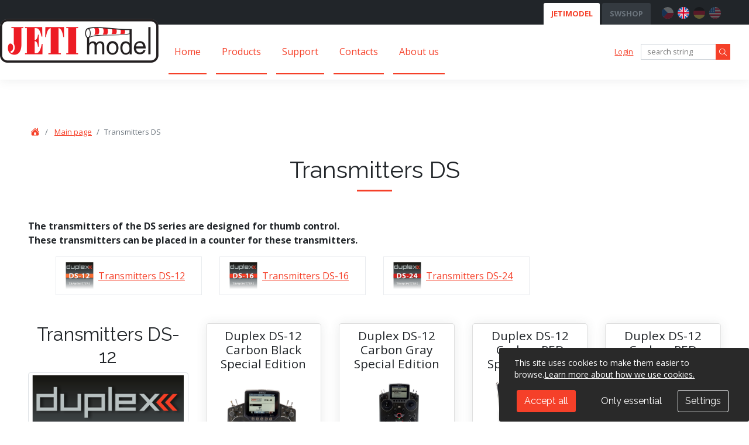

--- FILE ---
content_type: text/html; charset=UTF-8
request_url: https://www.jetimodel.com/katalog/transmitters-ds/
body_size: 9766
content:
<!DOCTYPE html>
<html>
<head>
    <meta charset="UTF-8">

    <meta name="plugins-lang" content="en" />
    <meta charset="UTF-8">
<meta http-equiv="Content-Type" content="text/html; charset=UTF-8" >
<meta name="description" content="" >
<meta name="keywords" content="" >
<meta property="og:site_name" content="" >
<meta property="og:title" content="Transmitters DS" >
<meta property="og:description" content="" >
<meta property="og:image" content="https://www.jetimodel.comdata/appdata/main_logo_1.png" >
<meta property="og:type" content="product.group" >
<meta property="og:url" content="https://www.jetimodel.com/katalog/transmitters-ds/" >    <title>Transmitters DS</title>    <meta name="author" content="Evolved Solutions - Copyright © 2026" />
    <meta name="copyright" content="JETI model s.r.o. - Copyright © 2026" />

    <meta name="viewport" content="width=device-width,minimum-scale=1,initial-scale=1,viewport-fit=cover">

    <!-- Favicony/touchicons  -->
    <link rel="apple-touch-icon" sizes="180x180" href="/public/views/favicon/favicon.png">
    <link rel="icon" type="image/png" sizes="32x32" href="/public/views/favicon/favicon-32x32.png">
    <link rel="icon" type="image/png" sizes="16x16" href="/public/views/favicon/favicon-16x16.png">
    <link rel="manifest" href="/public/views/favicon/manifest.json">
    <link rel="shortcut icon" href="/data/appdata/main_favicon.ico">
    <meta name="application-name" content="JetiModel.com">
    <meta name="theme-color" content="#3d6a0d">

    <!-- Scripts and styles -->
    <link rel="stylesheet" href="/public/views/assets/css/all.min.css" type="text/css">
    <link rel="stylesheet" href="/public/views/assets/css/style.min.css" type="text/css">
    <link rel="stylesheet" href="/public/views/js/lightbox-master/dist/ekko-lightbox.min.css" type="text/css">
    <link rel="stylesheet" href="/public/views/js/datepicker/bootstrap-datepicker.standalone.min.css" type="text/css">
    <link rel="stylesheet" href="/public/views/assets/css/custom.css" type="text/css">
    <link rel="stylesheet" href="/library/jQuery/external/slick-master/slick/slick.min.css" type="text/css">
    <link rel="stylesheet" href="/public/views/assets/css/slick-slider-custom.css" type="text/css">
    <link rel="stylesheet" href="https://cdn.jsdelivr.net/npm/zoomist@2/zoomist.css" type="text/css">
    <link href="https://fonts.googleapis.com/css?family=Raleway:400,700&amp;subset=latin-ext" rel="stylesheet">
    <link href="https://fonts.googleapis.com/css?family=Open+Sans:400,700&amp;subset=latin-ext" rel="stylesheet">

    <script>
        window.cookiePageLink = '/information-on-the-processing-of-personal-data/';
    </script>
    <script src="/js-script/app-www.js"></script>
    <script type="text/javascript" src="/dynamicscript/public/views/js/global.js?1767865166&amp;novat=0&amp;retail=0&amp;wholesale=0"></script>    <script src="/js-script/masonry.pkgd.min.js"></script>

    <!-- Global site tag (gtag.js) - Google Analytics -->
    <script async src="https://www.googletagmanager.com/gtag/js?id=G-7WLYXFLXGK"></script>
    <script>
        window.dataLayer = window.dataLayer || [];
        function gtag(){dataLayer.push(arguments);}
        gtag('js', new Date());

        gtag('config', 'G-7WLYXFLXGK');
    </script>

    <link rel="stylesheet" href="/public/views/assets/css/owl.carousel.min.css" type="text/css">
    <script src="/public/views/assets/js/owl.carousel.min.js"></script>
</head>
<body class="hp-www">

<svg style="display: none;" xmlns="http://www.w3.org/2000/svg" xmlns:xlink="http://www.w3.org/1999/xlink">
    <symbol viewBox="-160 -160 832 832" id="check-circle" xmlns="http://www.w3.org/2000/svg">
        <path d="M256 8C119.033 8 8 119.033 8 256s111.033 248 248 248 248-111.033 248-248S392.967 8 256 8zm0 464c-118.664 0-216-96.055-216-216 0-118.663 96.055-216 216-216 118.664 0 216 96.055 216 216 0 118.663-96.055 216-216 216zm141.63-274.961L217.15 376.071c-4.705 4.667-12.303 4.637-16.97-.068l-85.878-86.572c-4.667-4.705-4.637-12.303.068-16.97l8.52-8.451c4.705-4.667 12.303-4.637 16.97.068l68.976 69.533 163.441-162.13c4.705-4.667 12.303-4.637 16.97.068l8.451 8.52c4.668 4.705 4.637 12.303-.068 16.97z" />
    </symbol>
    <symbol viewBox="-15.62 -15.62 81.25 81.25" id="document" xmlns="http://www.w3.org/2000/svg">
        <path d="M7 2v46h36V14.594l-.281-.313-12-12L30.406 2zm2 2h20v12h12v30H9zm22 1.438L39.563 14H31zM15 22v2h20v-2zm0 6v2h16v-2zm0 6v2h20v-2z" />
    </symbol>
    <symbol viewBox="-15.62 -15.62 81.25 81.25" id="download" xmlns="http://www.w3.org/2000/svg">
        <path d="M24.906.969c-.043.008-.086.02-.125.031A1.002 1.002 0 0 0 24 2v30.563l-6.281-6.282A1.007 1.007 0 0 0 16.78 26a.994.994 0 0 0-.781.703c-.105.367.004.758.281 1.016l8 8 .719.687.719-.687 8-8a1.014 1.014 0 0 0 0-1.438 1.014 1.014 0 0 0-1.438 0L26 32.563V2A1 1 0 0 0 24.906.969zM7 16v34h36V16H33a1.006 1.006 0 0 0-.879.496 1.01 1.01 0 0 0 0 1.008c.184.312.52.5.879.496h8v30H9V18h8c.36.004.695-.184.879-.496a1.01 1.01 0 0 0 0-1.008c-.184-.312-.52-.5-.879-.496z" />
    </symbol>
    <symbol viewBox="-160 -160 832 832" id="pencil" xmlns="http://www.w3.org/2000/svg">
        <path d="M497.9 142.1l-46.1 46.1c-4.7 4.7-12.3 4.7-17 0l-111-111c-4.7-4.7-4.7-12.3 0-17l46.1-46.1c18.7-18.7 49.1-18.7 67.9 0l60.1 60.1c18.8 18.7 18.8 49.1 0 67.9zM284.2 99.8L21.6 362.4.4 483.9c-2.9 16.4 11.4 30.6 27.8 27.8l121.5-21.3 262.6-262.6c4.7-4.7 4.7-12.3 0-17l-111-111c-4.8-4.7-12.4-4.7-17.1 0zM88 424h48v36.3l-64.5 11.3-31.1-31.1L51.7 376H88v48z" />
    </symbol>
    <symbol viewBox="-160 -160 832 832" id="plus-circle" xmlns="http://www.w3.org/2000/svg">
        <path d="M384 250v12c0 6.6-5.4 12-12 12h-98v98c0 6.6-5.4 12-12 12h-12c-6.6 0-12-5.4-12-12v-98h-98c-6.6 0-12-5.4-12-12v-12c0-6.6 5.4-12 12-12h98v-98c0-6.6 5.4-12 12-12h12c6.6 0 12 5.4 12 12v98h98c6.6 0 12 5.4 12 12zm120 6c0 137-111 248-248 248S8 393 8 256 119 8 256 8s248 111 248 248zm-32 0c0-119.9-97.3-216-216-216-119.9 0-216 97.3-216 216 0 119.9 97.3 216 216 216 119.9 0 216-97.3 216-216z" />
    </symbol>
    <symbol viewBox="-160 -160 832 832" id="question-circle" xmlns="http://www.w3.org/2000/svg">
        <path d="M504 256c0 136.997-111.043 248-248 248S8 392.997 8 256C8 119.083 119.043 8 256 8s248 111.083 248 248zM262.655 90c-54.497 0-89.255 22.957-116.549 63.758-3.536 5.286-2.353 12.415 2.715 16.258l34.699 26.31c5.205 3.947 12.621 3.008 16.665-2.122 17.864-22.658 30.113-35.797 57.303-35.797 20.429 0 45.698 13.148 45.698 32.958 0 14.976-12.363 22.667-32.534 33.976C247.128 238.528 216 254.941 216 296v4c0 6.627 5.373 12 12 12h56c6.627 0 12-5.373 12-12v-1.333c0-28.462 83.186-29.647 83.186-106.667 0-58.002-60.165-102-116.531-102zM256 338c-25.365 0-46 20.635-46 46 0 25.364 20.635 46 46 46s46-20.636 46-46c0-25.365-20.635-46-46-46z" />
    </symbol>
    <symbol viewBox="-160 -160 832 832" id="times-circle" xmlns="http://www.w3.org/2000/svg">
        <path d="M256 8C119 8 8 119 8 256s111 248 248 248 248-111 248-248S393 8 256 8zm0 448c-110.5 0-200-89.5-200-200S145.5 56 256 56s200 89.5 200 200-89.5 200-200 200zm101.8-262.2L295.6 256l62.2 62.2c4.7 4.7 4.7 12.3 0 17l-22.6 22.6c-4.7 4.7-12.3 4.7-17 0L256 295.6l-62.2 62.2c-4.7 4.7-12.3 4.7-17 0l-22.6-22.6c-4.7-4.7-4.7-12.3 0-17l62.2-62.2-62.2-62.2c-4.7-4.7-4.7-12.3 0-17l22.6-22.6c4.7-4.7 12.3-4.7 17 0l62.2 62.2 62.2-62.2c4.7-4.7 12.3-4.7 17 0l22.6 22.6c4.7 4.7 4.7 12.3 0 17z" />
    </symbol>
    <symbol viewBox="-160 -160 832 832" id="bars" xmlns="http://www.w3.org/2000/svg">
        <path d="M0 96C0 78.3 14.3 64 32 64l384 0c17.7 0 32 14.3 32 32s-14.3 32-32 32L32 128C14.3 128 0 113.7 0 96zM0 256c0-17.7 14.3-32 32-32l384 0c17.7 0 32 14.3 32 32s-14.3 32-32 32L32 288c-17.7 0-32-14.3-32-32zM448 416c0 17.7-14.3 32-32 32L32 448c-17.7 0-32-14.3-32-32s14.3-32 32-32l384 0c17.7 0 32 14.3 32 32z"/>
    </symbol>
</svg>
<!-- usage-->
<!-- +icon("icon","arrow-right")-->
<header class="header-desktop" id="header-desktop">
        <div class="header-secondary">
        <nav class="container-wrap">
            <ul class="sites-menu">
                                <li><a href="//www.jetimodel.com" title="JETIMODEL" class="current">JETIMODEL</a></li>
                                <li><a href="//swshop.jetimodel.com" title="SWSHOP">SWSHOP</a></li>
                            </ul>

            <div class="language-menu">
                <a class="language-flag" href="//www.jetimodel.cz/" title="Česky">
                    <img src="/data/langs/1-lang.svg" title="Česky" alt="Česky" />
                </a>
                <a class="language-flag current" href="//www.jetimodel.com/?changeLang=eng" title="English">
                    <img src="/data/langs/2-lang.svg" title="English" alt="English" />
                </a>
                <a class="language-flag" href="//www.jetimodel.com/?changeLang=de" title="Deutsch">
                    <img src="/data/langs/3-lang.svg" title="Deutsch" alt="Deutsch" />
                </a>
                <a class="language-flag" href="//www.jetimodel.com/?changeLang=usa" title="USA">
                    <img src="/data/langs/4-lang.svg" title="USA" alt="USA" />
                </a>
            </div>
        </nav>
    </div>
            <div class="header-primary">
        <div class="container-wrap position-relative">
            <a class="logo logo-jeti text-hide" href="/" title="JETI model s.r.o.">JETI model s.r.o.</a>

            <nav class="navbar navbar-default navbar-static">
                <div class="collapse navbar-collapse js-navbar-collapse show">
                    <ul class="nav navbar-nav">
                                                                                    <li class="dropdown dropdown-large">
                                    <a href="/" title="Home">Home</a>
                                </li>
                                                                                                                <li class="dropdown dropdown-large">
                                    <a href="/katalog/" title="Products">Products</a>
                                                                    </li>
                                                                                                                <li class="dropdown dropdown-large">
                                    <a href="/support/" title="Support">Support</a>
                                </li>
                                                                                                                <li class="dropdown dropdown-large">
                                    <a href="/contacts/" title="Contacts">Contacts</a>
                                </li>
                                                                                                                <li class="dropdown dropdown-large">
                                    <a href="/about-us/" title="About us">About us</a>
                                </li>
                                                                        </ul>
                </div>
            </nav>

            <div class="header-tools position-absolute right-0 index-1001">
                <nav>
                    <ul class="account-menu">
                                                    <li><a href="/prihlasit" title="Login">Login</a></li>
                                                <li>
                            <form action="/search" class="searchbox">
                                <input name="search" value="" class="searchbox-input" placeholder="search string"/>
                                <button class="searchbox-button"><span class="text-hide">hledat</span>
                                    <svg class="icon icon-search" viewBox="0 0 100 100" aria-hidden="true">
                                        <path d="M99.312 94.058L74.117 68.864a2.318 2.318 0 0 0-1.66-.684h-2.011c6.699-7.245 10.8-16.913 10.8-27.557C81.246 18.183 63.063 0 40.623 0 18.183 0 0 18.183 0 40.623c0 22.44 18.183 40.623 40.623 40.623 10.644 0 20.312-4.101 27.557-10.78v1.991c0 .625.254 1.211.684 1.66l25.194 25.195a2.346 2.346 0 0 0 3.32 0l1.934-1.934a2.346 2.346 0 0 0 0-3.32zM40.5 75C21.427 75 6 59.573 6 40.5S21.427 6 40.5 6 75 21.427 75 40.5 59.573 75 40.5 75z" fill="currentcolor" fill-rule="nonzero"></path>
                                    </svg>
                                </button>
                            </form>
                        </li>
                    </ul>
                </nav>
            </div>
        </div>
    </div>
    </header>
<header class="header-mobile" id="header-mobile">
    <div class="header-mobile-main">
        <a class="logo text-hide" href="eshop-homepage.html">JETI model s.r.o.</a>
        <a class="logo-mobile text-hide" href="/">JETI model s.r.o.</a>
        <nav class="header-mobile-main-nav">

            <a class="language-flag btn" href="javascript:;" title="English" id="mobile-menu-btn-lang">
                <img src="/data/langs/2-lang.svg" title="English" alt="English" />
            </a>

            <div class="btn btn-red" id="mobile-menu-btn-main">
                <svg class="icon icon-32 icon-white"><use xlink:href="#bars"></use></svg>
            </div>
        </nav>
    </div>
    <nav class="slide collapse" id="main-menu-mobile" aria-label="main menu">

        <ul class="main-menu-mobile">

            <li class="nav-item">
                <form action="/search" class="searchbox searchbox-mobile">
                    <input name="search" value="" class="searchbox-input" placeholder="hledej..."/>
                    <button class="searchbox-button"><span class="text-hide">hledat</span>
                        <svg class="icon icon-search" viewBox="0 0 100 100" aria-hidden="true">
                            <path d="M99.312 94.058L74.117 68.864a2.318 2.318 0 0 0-1.66-.684h-2.011c6.699-7.245 10.8-16.913 10.8-27.557C81.246 18.183 63.063 0 40.623 0 18.183 0 0 18.183 0 40.623c0 22.44 18.183 40.623 40.623 40.623 10.644 0 20.312-4.101 27.557-10.78v1.991c0 .625.254 1.211.684 1.66l25.194 25.195a2.346 2.346 0 0 0 3.32 0l1.934-1.934a2.346 2.346 0 0 0 0-3.32zM40.5 75C21.427 75 6 59.573 6 40.5S21.427 6 40.5 6 75 21.427 75 40.5 59.573 75 40.5 75z" fill="currentcolor" fill-rule="nonzero"></path>
                        </svg>
                    </button>
                </form>
            </li>

                                                                        <li class="nav-item"><a href="/" title="Home">Home</a></li>
                                                                                <li class="nav-item nav-expand">
                                                            <a href="#" title="Products" class="nav-link nav-expand-link">Products <i class="arrow right"></i></a>
                            
                                                            <div class="nav-items nav-expand-content index-1">
    <ul class="nav-expand-ul p-0">
        <li class="nav-item"><a class="nav-link nav-back-link" href="javascript:;"><i class="arrow left"></i> Zpět</a></li>
        
            <li class="nav-item nav-expand">

                                    <a href="#" title="Central Box" class="nav-link nav-expand-link">
                        Central Box <i class="arrow right"></i>
                    </a>
                
                                    <ul class="nav-items nav-expand-content p-0 index-2">
                        <li class="nav-item"><a class="nav-link nav-back-link" href="javascript:;"><i class="arrow left"></i> Zpět</a></li>
                                                    <li class="nav-item">
                                <a href="/katalog/central-box-1xx/" title="Central Box 1xx">Central Box 1xx</a>
                            </li>
                                                    <li class="nav-item">
                                <a href="/katalog/central-box-2xx/" title="Central Box 2xx">Central Box 2xx</a>
                            </li>
                                                    <li class="nav-item">
                                <a href="/katalog/central-box-3xx/" title="Central Box 3xx">Central Box 3xx</a>
                            </li>
                                                    <li class="nav-item">
                                <a href="/katalog/central-box-4xx/" title="Central Box 4xx">Central Box 4xx</a>
                            </li>
                                                    <li class="nav-item">
                                <a href="/katalog/central-box-accessories/" title="Accessories">Accessories</a>
                            </li>
                                            </ul>
                
            </li>
        
            <li class="nav-item nav-expand">

                                    <a href="#" title="Receivers" class="nav-link nav-expand-link">
                        Receivers <i class="arrow right"></i>
                    </a>
                
                                    <ul class="nav-items nav-expand-content p-0 index-2">
                        <li class="nav-item"><a class="nav-link nav-back-link" href="javascript:;"><i class="arrow left"></i> Zpět</a></li>
                                                    <li class="nav-item">
                                <a href="/katalog/receiver-rex-assist/" title="Receiver REX Assist">Receiver REX Assist</a>
                            </li>
                                                    <li class="nav-item">
                                <a href="/katalog/rex-recivers/" title="REX Recivers">REX Recivers</a>
                            </li>
                                                    <li class="nav-item">
                                <a href="/katalog/receivers-rx/" title="Receivers Rx">Receivers Rx</a>
                            </li>
                                                    <li class="nav-item">
                                <a href="/katalog/receivers-900mhz/" title="Receivers 900MHz">Receivers 900MHz</a>
                            </li>
                                                    <li class="nav-item">
                                <a href="/katalog/receivers-accessories/" title="Accessories">Accessories</a>
                            </li>
                                            </ul>
                
            </li>
        
            <li class="nav-item">

                                    <a href="/katalog/telemetry/" title="Telemetry" class="nav-link">
                        Telemetry                    </a>
                
                
            </li>
        
            <li class="nav-item nav-expand">

                                    <a href="#" title="Transmitters" class="nav-link nav-expand-link">
                        Transmitters <i class="arrow right"></i>
                    </a>
                
                                    <ul class="nav-items nav-expand-content p-0 index-2">
                        <li class="nav-item"><a class="nav-link nav-back-link" href="javascript:;"><i class="arrow left"></i> Zpět</a></li>
                                                    <li class="nav-item nav-expand">
                                <a href="/katalog/1/" title="Transmitters DC">Transmitters DC</a>
                            </li>
                                                    <li class="nav-item nav-expand">
                                <a href="/katalog/2/" title="Transmitters DS">Transmitters DS</a>
                            </li>
                                                    <li class="nav-item nav-expand">
                                <a href="/katalog/transmitters-accessories/" title="Accessories">Accessories</a>
                            </li>
                                            </ul>
                
            </li>
        
            <li class="nav-item nav-expand">

                                    <a href="#" title="Electronic Speed Controllers" class="nav-link nav-expand-link">
                        Electronic Speed Controllers <i class="arrow right"></i>
                    </a>
                
                                    <ul class="nav-items nav-expand-content p-0 index-2">
                        <li class="nav-item"><a class="nav-link nav-back-link" href="javascript:;"><i class="arrow left"></i> Zpět</a></li>
                                                    <li class="nav-item">
                                <a href="/katalog/mezon-evo/" title="MEZON EVO">MEZON EVO</a>
                            </li>
                                                    <li class="nav-item">
                                <a href="/katalog/mezon-pro/" title="MEZON PRO">MEZON PRO</a>
                            </li>
                                                    <li class="nav-item">
                                <a href="/katalog/mezon/" title="MEZON">MEZON</a>
                            </li>
                                                    <li class="nav-item">
                                <a href="/katalog/spin-pro/" title="SPIN Pro">SPIN Pro</a>
                            </li>
                                                    <li class="nav-item">
                                <a href="/katalog/advance-pro/" title=" ADVANCE Pro"> ADVANCE Pro</a>
                            </li>
                                                    <li class="nav-item">
                                <a href="/katalog/dc-speed-controllers/" title="DC Speed Controllers">DC Speed Controllers</a>
                            </li>
                                                    <li class="nav-item">
                                <a href="/katalog/electronic-speed-controllers-accessories/" title="Accessories">Accessories</a>
                            </li>
                                            </ul>
                
            </li>
        
            <li class="nav-item nav-expand">

                                    <a href="#" title="Voltage regulators BEC" class="nav-link nav-expand-link">
                        Voltage regulators BEC <i class="arrow right"></i>
                    </a>
                
                                    <ul class="nav-items nav-expand-content p-0 index-2">
                        <li class="nav-item"><a class="nav-link nav-back-link" href="javascript:;"><i class="arrow left"></i> Zpět</a></li>
                                                    <li class="nav-item">
                                <a href="/katalog/linear/" title="Linear">Linear</a>
                            </li>
                                                    <li class="nav-item">
                                <a href="/katalog/switching-2/" title="Switching">Switching</a>
                            </li>
                                                    <li class="nav-item">
                                <a href="/katalog/voltage-regulators-bec-accessories/" title="Accessories">Accessories</a>
                            </li>
                                            </ul>
                
            </li>
        
            <li class="nav-item nav-expand">

                                    <a href="#" title="Accu Power Ion" class="nav-link nav-expand-link">
                        Accu Power Ion <i class="arrow right"></i>
                    </a>
                
                                    <ul class="nav-items nav-expand-content p-0 index-2">
                        <li class="nav-item"><a class="nav-link nav-back-link" href="javascript:;"><i class="arrow left"></i> Zpět</a></li>
                                                    <li class="nav-item">
                                <a href="/katalog/receiver-batteries/" title="Receiver batteries">Receiver batteries</a>
                            </li>
                                                    <li class="nav-item">
                                <a href="/katalog/transmitter-accumulators/" title="Transmitter accumulators">Transmitter accumulators</a>
                            </li>
                                            </ul>
                
            </li>
        
            <li class="nav-item nav-expand">

                                    <a href="#" title="Switch" class="nav-link nav-expand-link">
                        Switch <i class="arrow right"></i>
                    </a>
                
                                    <ul class="nav-items nav-expand-content p-0 index-2">
                        <li class="nav-item"><a class="nav-link nav-back-link" href="javascript:;"><i class="arrow left"></i> Zpět</a></li>
                                                    <li class="nav-item">
                                <a href="/katalog/rc-switchs/" title="RC Switchs">RC Switchs</a>
                            </li>
                                                    <li class="nav-item">
                                <a href="/katalog/main-switch/" title="Main Switch">Main Switch</a>
                            </li>
                                                    <li class="nav-item">
                                <a href="/katalog/electronic-switch/" title="Electronic Switch">Electronic Switch</a>
                            </li>
                                                    <li class="nav-item">
                                <a href="/katalog/switch-mixer/" title="Switch mixer">Switch mixer</a>
                            </li>
                                            </ul>
                
            </li>
        
            <li class="nav-item">

                                    <a href="/katalog/transmitter-modules/" title="Transmitter modules" class="nav-link">
                        Transmitter modules                    </a>
                
                
            </li>
        
            <li class="nav-item nav-expand">

                                    <a href="#" title="Accessories" class="nav-link nav-expand-link">
                        Accessories <i class="arrow right"></i>
                    </a>
                
                                    <ul class="nav-items nav-expand-content p-0 index-2">
                        <li class="nav-item"><a class="nav-link nav-back-link" href="javascript:;"><i class="arrow left"></i> Zpět</a></li>
                                                    <li class="nav-item nav-expand">
                                <a href="/katalog/transmitters-2/" title="Transmitters">Transmitters</a>
                            </li>
                                                    <li class="nav-item">
                                <a href="/katalog/receivers-2/" title="Receivers">Receivers</a>
                            </li>
                                                    <li class="nav-item">
                                <a href="/katalog/telemetry-2/" title="Telemetry">Telemetry</a>
                            </li>
                                                    <li class="nav-item">
                                <a href="/katalog/central-box-2/" title="Central Box">Central Box</a>
                            </li>
                                                    <li class="nav-item">
                                <a href="/katalog/bec-voltage-regulators/" title="BEC voltage regulators">BEC voltage regulators</a>
                            </li>
                                                    <li class="nav-item">
                                <a href="/katalog/batteries/" title="Batteries">Batteries</a>
                            </li>
                                                    <li class="nav-item">
                                <a href="/katalog/controllers/" title="Controllers">Controllers</a>
                            </li>
                                                    <li class="nav-item">
                                <a href="/katalog/mounting-kits-for-duplex-tu2/" title="Mounting kits for Duplex TU2">Mounting kits for Duplex TU2</a>
                            </li>
                                                    <li class="nav-item">
                                <a href="/katalog/other/" title="Other">Other</a>
                            </li>
                                            </ul>
                
            </li>
        
            <li class="nav-item">

                                    <a href="/katalog/jetibox-terminals/" title="Jetibox terminals" class="nav-link">
                        Jetibox terminals                    </a>
                
                
            </li>
        
            <li class="nav-item">

                                    <a href="/katalog/clothing/" title="Clothing" class="nav-link">
                        Clothing                    </a>
                
                
            </li>
        
            <li class="nav-item">

                                    <a href="/katalog/connectors/" title="Connectors" class="nav-link">
                        Connectors                    </a>
                
                
            </li>
        
            <li class="nav-item">

                                    <a href="/katalog/motors/" title="Motors" class="nav-link">
                        Motors                    </a>
                
                
            </li>
        
            <li class="nav-item nav-expand">

                                    <a href="#" title="Out of production" class="nav-link nav-expand-link">
                        Out of production <i class="arrow right"></i>
                    </a>
                
                                    <ul class="nav-items nav-expand-content p-0 index-2">
                        <li class="nav-item"><a class="nav-link nav-back-link" href="javascript:;"><i class="arrow left"></i> Zpět</a></li>
                                                    <li class="nav-item nav-expand">
                                <a href="/katalog/transmitters/" title="Transmitters">Transmitters</a>
                            </li>
                                                    <li class="nav-item">
                                <a href="/katalog/receivers/" title="Receivers">Receivers</a>
                            </li>
                                                    <li class="nav-item">
                                <a href="/katalog/central-box/" title="Central Box">Central Box</a>
                            </li>
                                                    <li class="nav-item nav-expand">
                                <a href="/katalog/electronic-speed-controllers/" title="Electronic Speed Controllers">Electronic Speed Controllers</a>
                            </li>
                                                    <li class="nav-item">
                                <a href="/katalog/motor/" title="Motor">Motor</a>
                            </li>
                                            </ul>
                
            </li>
            </ul>
</div>                                                    </li>
                                                                                <li class="nav-item"><a href="/support/" title="Support">Support</a></li>
                                                                                <li class="nav-item"><a href="/contacts/" title="Contacts">Contacts</a></li>
                                                                                <li class="nav-item"><a href="/about-us/" title="About us">About us</a></li>
                                                
                            <li class="nav-item"><a href="/prihlasit" title="Login">Login</a></li>
            
                            <li class="nav-item"><a href="//www.jetimodel.com" title="JETIMODEL" class="font-weight-bold">JETIMODEL</a></li>
                            <li class="nav-item"><a href="//swshop.jetimodel.com" title="SWSHOP" class="font-weight-bold">SWSHOP</a></li>
                    </ul>

    </nav>

    <nav id="lang-menu-mobile" class="slide nav-drill collapse navbar-collapse" aria-label="lang menu">
        <ul class="main-menu-mobile">
            <li>
                <a class="language-flag" href="//www.jetimodel.cz/?changeLang=cz" title="Česky">
                    <span class="language-image">
                        <img src="/data/langs/1-lang.svg" title="Česky" alt="Česky" />
                    </span>
                    <span class="language-name">Česky</span>
                </a>
            </li>
            <li>
                <a class="language-flag current" href="//www.jetimodel.com/?changeLang=eng" title="English">
                    <span class="language-image">
                        <img src="/data/langs/2-lang.svg" title="English" alt="English" />
                    </span>
                    <span class="language-name">English</span>
                </a>
            </li>
            <li>
                <a class="language-flag" href="//www.jetimodel.com/?changeLang=de" title="Deutsch">
                    <span class="language-image">
                        <img src="/data/langs/3-lang.svg" title="Deutsch" alt="Deutsch" />
                    </span>
                    <span class="language-name">Deutsch</span>
                </a>
            </li>
            <li>
                <a class="language-flag" href="//www.jetimodel.com/?changeLang=usa" title="USA">
                    <span class="language-image">
                        <img src="/data/langs/4-lang.svg" title="USA" alt="USA" />
                    </span>
                    <span class="language-name">USA</span>
                </a>
            </li>
        </ul>
    </nav>
</header><main class="main" id="main">
    <div class="section-wrap">
    <div class="container-wrap">

        <!--breadcrumb begin-->
<nav aria-label="breadcrumb">
    <ol class="breadcrumb">
        <li class="breadcrumb-item">
            <span class="text-hide">Main page</span>
            <a href="/">
                <svg class="icon icon-home icon-18 mb-1" viewBox="0 0 100 100" aria-hidden="true">
                    <path d="M71.9184799,15 C70.19001,15 68.7802636,16.3306722 68.7802636,17.9621904 L68.7802636,32.125163 L52.2065584,16.4810952 C50.9806926,15.3239896 48.9212381,15.3239896 47.6953724,16.4810952 L10.9193993,51.2868318 C9.69353356,52.4439374 9.69353356,54.2953064 10.9193993,55.452412 C12.1452651,56.6095176 14.1066503,56.6095176 15.3325161,55.452412 L49.9509654,22.7757497 L84.6674839,55.5449804 C85.2804184,56.1235347 86.1140071,56.4706649 86.9230769,56.4706649 C87.7321499,56.4706649 88.4676694,56.1235347 89.0806007,55.5449804 C90.3064664,54.3878748 90.3064664,52.5365059 89.0806007,51.3794003 L78.1949127,41.1043025 L78.1949127,17.9621904 C78.1949127,16.3306722 76.7851662,15 75.0566963,15 L71.9184799,15 Z M49.9509654,28.2372881 L15.4305854,60.821382 L15.4305854,77.1134289 C15.4305854,82.0195567 19.6475636,86 24.8452344,86 L75.0566963,86 C80.2543671,86 84.4713454,82.0195567 84.4713454,77.1134289 L84.4713454,60.821382 L49.9509654,28.2372881 Z M43.6745326,56.3780965 L56.2273981,56.3780965 C57.955868,56.3780965 59.3656145,57.7087687 59.3656145,59.3402868 L59.3656145,77.1134289 C59.3656145,78.7449471 57.955868,80.0756193 56.2273981,80.0756193 L43.6745326,80.0756193 C41.9460627,80.0756193 40.5363163,78.7449471 40.5363163,77.1134289 L40.5363163,59.3402868 C40.5363163,57.7087687 41.9460627,56.3780965 43.6745326,56.3780965 Z" fill="currentcolor" fill-rule="nonzero"/>
                </svg>
            </a>
        </li>

                                <li class="breadcrumb-item">
            <a href="/" title="Main page">Main page</a>
        </li>
                                <li aria-current="page" class="breadcrumb-item active">Transmitters DS</li>
                            </ol>
</nav>
<!--breadcrumb end-->

        <h1 class="text-center heading-underline-center">Transmitters DS</h1>
        <div class="row mb-4">
            <div class="col-12">
                                                            <p><span style="font-size:16px;"><strong>The transmitters of the DS series are designed for thumb control.<br />
These transmitters can be placed in a counter for these transmitters.</strong></span></p>
                                    
                                    <div class="row">
        <div class="container subcategories">
            <div class="row">
                                                                                <div class="col-3">
                    <a href="/katalog/transmitters-ds-12/" title="Transmitters DS-12">
                        <div class="w-3em mr-2">
                            <div class="container-1by1">
                                <div class="inner">
                                    <img src="/data/category/711-category_70x70.png" alt="Transmitters DS-12" title="Transmitters DS-12" />
                                </div>
                            </div>
                        </div>
                        Transmitters DS-12                    </a>
                </div>
                                                                <div class="col-3">
                    <a href="/katalog/transmitters-ds-16/" title="Transmitters DS-16">
                        <div class="w-3em mr-2">
                            <div class="container-1by1">
                                <div class="inner">
                                    <img src="/data/category/712-category_70x70.png" alt="Transmitters DS-16" title="Transmitters DS-16" />
                                </div>
                            </div>
                        </div>
                        Transmitters DS-16                    </a>
                </div>
                                                                <div class="col-3">
                    <a href="/katalog/transmitters-ds-24/" title="Transmitters DS-24">
                        <div class="w-3em mr-2">
                            <div class="container-1by1">
                                <div class="inner">
                                    <img src="/data/category/713-category_70x70.png" alt="Transmitters DS-24" title="Transmitters DS-24" />
                                </div>
                            </div>
                        </div>
                        Transmitters DS-24                    </a>
                </div>
                                                            </div>
                    </div>
    </div>
            </div>
        </div>

                        <div class="row mb-4 category-row" data-category-row="711">
        <div class="col-md-3 col-lg-3">
            <div class="featured-article">
                <div class="block-title text-center">
                    <h2>
                        <a href="/katalog/transmitters-ds-12/" title="Transmitters DS-12">Transmitters DS-12</a>
                    </h2>
                </div>
                <a href="/katalog/transmitters-ds-12/" title="Transmitters DS-12">
                    <img src="/data/category/711-category_340x340.png" alt="Transmitters DS-12" title="Transmitters DS-12" class="thumb img-thumbnail">
                </a>
            </div>
            <div class="category-sub mt-2">
                                                <div class="d-flex">
                        <img src="/data/category/714-category_70x70.png" title="Accesories for DS-12" alt="Accesories for DS-12" />
                        <div class="category-sub-row pl-2 d-flex align-items-center">
                            <a href="/katalog/accesories-for-ds-12/" title="Accesories for DS-12">
                                Accesories for DS-12                            </a>
                        </div>
                    </div>
                                        </div>
        </div>
        <div class="col-md-9 col-lg-9">
                <div class="row">
                    <div class="col-md-3">
                <div class="card product-card">
    <a href="/katalog/duplex-ds-12-carbon-black-special-edition-24-us-1.htm" title="Duplex DS-12 Carbon Black Special Edition 24 US">
        <h4 class="card-title">Duplex DS-12 Carbon Black Special Edition 24 US</h4>
        <div class="card-img">
            <img src="/data/products/30760298_3228_ds-12-clxk-us01-jpg.jpg" alt="Duplex DS-12 Carbon Black Special Edition 24 US" title="Duplex DS-12 Carbon Black Special Edition 24 US" />
        </div>
        <div class="card-body">
            <p class="card-text">
                                DS-12

Purposefully placed at the top of the transmitter, the 3.5" sunlight readable color LCD with its wide viewing angle offers nearly perfect visibility in just about any lighting condition. Than...            </p>
        </div>
    </a>
    <div class="card-footer">
        <a href="/katalog/duplex-ds-12-carbon-black-special-edition-24-us-1.htm" title="Duplex DS-12 Carbon Black Special Edition 24 US" class="btn btn-red d-block">Detail</a>
    </div>
</div>
            </div>
                    <div class="col-md-3">
                <div class="card product-card">
    <a href="/katalog/vysilac-duplex-ds-12-carbon-gray-special-edition-24-us-1.htm" title="Duplex DS-12 Carbon Gray Special Edition 24 US">
        <h4 class="card-title">Duplex DS-12 Carbon Gray Special Edition 24 US</h4>
        <div class="card-img">
            <img src="/data/gallery-photo/MSF5000101.jpg" alt="Duplex DS-12 Carbon Gray Special Edition 24 US" title="Duplex DS-12 Carbon Gray Special Edition 24 US" />
        </div>
        <div class="card-body">
            <p class="card-text">
                                            </p>
        </div>
    </a>
    <div class="card-footer">
        <a href="/katalog/vysilac-duplex-ds-12-carbon-gray-special-edition-24-us-1.htm" title="Duplex DS-12 Carbon Gray Special Edition 24 US" class="btn btn-red d-block">Detail</a>
    </div>
</div>
            </div>
                    <div class="col-md-3">
                <div class="card product-card">
    <a href="/katalog/duplex-ds-12-carbon-red-special-edition-24-us.htm" title="Duplex DS-12 Carbon RED Special Edition 24 US">
        <h4 class="card-title">Duplex DS-12 Carbon RED Special Edition 24 US</h4>
        <div class="card-img">
            <img src="/data/gallery-photo/UUF5000101.jpg" alt="Duplex DS-12 Carbon RED Special Edition 24 US" title="Duplex DS-12 Carbon RED Special Edition 24 US" />
        </div>
        <div class="card-body">
            <p class="card-text">
                                DS-12

Purposefully placed at the top of the transmitter, the 3.5" sunlight readable color LCD with its wide viewing angle offers nearly perfect visibility in just about any lighting condition. Than...            </p>
        </div>
    </a>
    <div class="card-footer">
        <a href="/katalog/duplex-ds-12-carbon-red-special-edition-24-us.htm" title="Duplex DS-12 Carbon RED Special Edition 24 US" class="btn btn-red d-block">Detail</a>
    </div>
</div>
            </div>
                    <div class="col-md-3">
                <div class="card product-card">
    <a href="/katalog/duplex-ds-12-carbon-red-special-edition-24-us-3.htm" title="Duplex DS-12 Carbon RED Special Edition 24 US">
        <h4 class="card-title">Duplex DS-12 Carbon RED Special Edition 24 US</h4>
        <div class="card-img">
            <img src="/data/gallery-photo/WUF5000101.jpg" alt="Duplex DS-12 Carbon RED Special Edition 24 US" title="Duplex DS-12 Carbon RED Special Edition 24 US" />
        </div>
        <div class="card-body">
            <p class="card-text">
                                            </p>
        </div>
    </a>
    <div class="card-footer">
        <a href="/katalog/duplex-ds-12-carbon-red-special-edition-24-us-3.htm" title="Duplex DS-12 Carbon RED Special Edition 24 US" class="btn btn-red d-block">Detail</a>
    </div>
</div>
            </div>
                    <div class="col-md-3">
                <div class="card product-card">
    <a href="/katalog/transmitter-duplex-ds-14-ex-mm-6.htm" title="Transmitter Duplex DS-12 Blue US">
        <h4 class="card-title">Transmitter Duplex DS-12 Blue US</h4>
        <div class="card-img">
            <img src="/data/gallery-photo/53S0000101.jpg" alt="Transmitter Duplex DS-12 Blue US" title="Transmitter Duplex DS-12 Blue US" />
        </div>
        <div class="card-body">
            <p class="card-text">
                                            </p>
        </div>
    </a>
    <div class="card-footer">
        <a href="/katalog/transmitter-duplex-ds-14-ex-mm-6.htm" title="Transmitter Duplex DS-12 Blue US" class="btn btn-red d-block">Detail</a>
    </div>
</div>
            </div>
                    <div class="col-md-3">
                <div class="card product-card">
    <a href="/katalog/transmitter-duplex-ds-12-ex-multimod-black-28.htm" title="Transmitter Duplex DS-12 EX Fluorescent orange US">
        <h4 class="card-title">Transmitter Duplex DS-12 EX Fluorescent orange US</h4>
        <div class="card-img">
            <img src="/data/products/37462773_3526_ds12-o-01-kopie-jpg.jpg" alt="Transmitter Duplex DS-12 EX Fluorescent orange US" title="Transmitter Duplex DS-12 EX Fluorescent orange US" />
        </div>
        <div class="card-body">
            <p class="card-text">
                                DS-12 transmitter has plastic precise gimbals and plastic buttons. It also has a plastic front panel. 
• Full-plastic precise gimbals and buttons
• Plastic front panel
• DUPLEX Standard paper box ...            </p>
        </div>
    </a>
    <div class="card-footer">
        <a href="/katalog/transmitter-duplex-ds-12-ex-multimod-black-28.htm" title="Transmitter Duplex DS-12 EX Fluorescent orange US" class="btn btn-red d-block">Detail</a>
    </div>
</div>
            </div>
                    <div class="col-md-3">
                <div class="card product-card">
    <a href="/katalog/transmitter-duplex-ds-12-ex-multimod-green-us.htm" title="Transmitter Duplex DS-12 EX Multimod Green US">
        <h4 class="card-title">Transmitter Duplex DS-12 EX Multimod Green US</h4>
        <div class="card-img">
            <img src="/data/products/37462776_3509_ds12-g-01-kopie-jpg.jpg" alt="Transmitter Duplex DS-12 EX Multimod Green US" title="Transmitter Duplex DS-12 EX Multimod Green US" />
        </div>
        <div class="card-body">
            <p class="card-text">
                                DS-12 transmitter has plastic precise gimbals and plastic buttons. It also has a plastic front panel. 
• Full-plastic precise gimbals and buttons
• Plastic front panel
• DUPLEX Standard paper box ...            </p>
        </div>
    </a>
    <div class="card-footer">
        <a href="/katalog/transmitter-duplex-ds-12-ex-multimod-green-us.htm" title="Transmitter Duplex DS-12 EX Multimod Green US" class="btn btn-red d-block">Detail</a>
    </div>
</div>
            </div>
                    <div class="col-md-3">
                <div class="card product-card">
    <a href="/katalog/transmitter-duplex-ds-14-ex-mm-10.htm" title="Transmitter Duplex DS-12 EX Multimod Red US">
        <h4 class="card-title">Transmitter Duplex DS-12 EX Multimod Red US</h4>
        <div class="card-img">
            <img src="/data/gallery-photo/93S0000101.jpg" alt="Transmitter Duplex DS-12 EX Multimod Red US" title="Transmitter Duplex DS-12 EX Multimod Red US" />
        </div>
        <div class="card-body">
            <p class="card-text">
                                DS-12

Purposefully placed at the top of the transmitter, the 3.5" sunlight readable color LCD with its wide viewing angle offers nearly perfect visibility in just about any lighting condition. Than...            </p>
        </div>
    </a>
    <div class="card-footer">
        <a href="/katalog/transmitter-duplex-ds-14-ex-mm-10.htm" title="Transmitter Duplex DS-12 EX Multimod Red US" class="btn btn-red d-block">Detail</a>
    </div>
</div>
            </div>
                    <div class="col-md-3">
                <div class="card product-card">
    <a href="/katalog/transmitter-duplex-ds-12-ex-multimod-yellow-us.htm" title="Transmitter Duplex DS-12 EX Multimod Yellow US">
        <h4 class="card-title">Transmitter Duplex DS-12 EX Multimod Yellow US</h4>
        <div class="card-img">
            <img src="/data/gallery-photo/B3S0000101.png" alt="Transmitter Duplex DS-12 EX Multimod Yellow US" title="Transmitter Duplex DS-12 EX Multimod Yellow US" />
        </div>
        <div class="card-body">
            <p class="card-text">
                                DS-12

Purposefully placed at the top of the transmitter, the 3.5" sunlight readable color LCD with its wide viewing angle offers nearly perfect visibility in just about any lighting condition. Than...            </p>
        </div>
    </a>
    <div class="card-footer">
        <a href="/katalog/transmitter-duplex-ds-12-ex-multimod-yellow-us.htm" title="Transmitter Duplex DS-12 EX Multimod Yellow US" class="btn btn-red d-block">Detail</a>
    </div>
</div>
            </div>
                    <div class="col-md-3">
                <div class="card product-card">
    <a href="/katalog/vysilac-duplex-ds-12-carbon-bily-special-edition-2024-us-1.htm" title="Vysílač Duplex DS-12 Carbon Bílý Special Edition 2024 US">
        <h4 class="card-title">Vysílač Duplex DS-12 Carbon Bílý Special Edition 2024 US</h4>
        <div class="card-img">
            <img src="/data/products/37462770_3488_ds12-w-01-jpg.jpg" alt="Vysílač Duplex DS-12 Carbon Bílý Special Edition 2024 US" title="Vysílač Duplex DS-12 Carbon Bílý Special Edition 2024 US" />
        </div>
        <div class="card-body">
            <p class="card-text">
                                DS-12

Special edition DS-12 transmitter has full-metal precise gimbals and full-metal buttons from the top line of DC/DS-24 transmitters. It also has a carbon front panel. This transmitter is in a ...            </p>
        </div>
    </a>
    <div class="card-footer">
        <a href="/katalog/vysilac-duplex-ds-12-carbon-bily-special-edition-2024-us-1.htm" title="Vysílač Duplex DS-12 Carbon Bílý Special Edition 2024 US" class="btn btn-red d-block">Detail</a>
    </div>
</div>
            </div>
                    <div class="col-md-3">
                <div class="card product-card">
    <a href="/katalog/vysilac-duplex-ds-12-carbon-purple-special-edition-24-us-1.htm" title="Vysílač Duplex DS-12 Carbon Purple Special Edition 24 US">
        <h4 class="card-title">Vysílač Duplex DS-12 Carbon Purple Special Edition 24 US</h4>
        <div class="card-img">
            <img src="/data/gallery-photo/VTF5000101.jpg" alt="Vysílač Duplex DS-12 Carbon Purple Special Edition 24 US" title="Vysílač Duplex DS-12 Carbon Purple Special Edition 24 US" />
        </div>
        <div class="card-body">
            <p class="card-text">
                                            </p>
        </div>
    </a>
    <div class="card-footer">
        <a href="/katalog/vysilac-duplex-ds-12-carbon-purple-special-edition-24-us-1.htm" title="Vysílač Duplex DS-12 Carbon Purple Special Edition 24 US" class="btn btn-red d-block">Detail</a>
    </div>
</div>
            </div>
                    <div class="col-md-3">
                <div class="card product-card">
    <a href="/katalog/transmitter-duplex-ds-14-ex-mm-8.htm" title="Vysílač Duplex DS-12 EX Multimod Black US">
        <h4 class="card-title">Vysílač Duplex DS-12 EX Multimod Black US</h4>
        <div class="card-img">
            <img src="/data/gallery-photo/73S0000101.jpg" alt="Vysílač Duplex DS-12 EX Multimod Black US" title="Vysílač Duplex DS-12 EX Multimod Black US" />
        </div>
        <div class="card-body">
            <p class="card-text">
                                            </p>
        </div>
    </a>
    <div class="card-footer">
        <a href="/katalog/transmitter-duplex-ds-14-ex-mm-8.htm" title="Vysílač Duplex DS-12 EX Multimod Black US" class="btn btn-red d-block">Detail</a>
    </div>
</div>
            </div>
            </div>

            </div>
    </div>
                <div class="row mb-4 category-row" data-category-row="712">
        <div class="col-md-3 col-lg-3">
            <div class="featured-article">
                <div class="block-title text-center">
                    <h2>
                        <a href="/katalog/transmitters-ds-16/" title="Transmitters DS-16">Transmitters DS-16</a>
                    </h2>
                </div>
                <a href="/katalog/transmitters-ds-16/" title="Transmitters DS-16">
                    <img src="/data/category/712-category_340x340.png" alt="Transmitters DS-16" title="Transmitters DS-16" class="thumb img-thumbnail">
                </a>
            </div>
            <div class="category-sub mt-2">
                                                <div class="d-flex">
                        <img src="/data/category/715-category-0_70x70.png" title="Accesories for DS-16" alt="Accesories for DS-16" />
                        <div class="category-sub-row pl-2 d-flex align-items-center">
                            <a href="/katalog/accesories-for-ds-16/" title="Accesories for DS-16">
                                Accesories for DS-16                            </a>
                        </div>
                    </div>
                                        </div>
        </div>
        <div class="col-md-9 col-lg-9">
                <div class="row">
                    <div class="col-md-3">
                <div class="card product-card">
    <a href="/katalog/transmitter-duplex-ds-16-ii-carbon-line-light-yellow-30.htm" title="Transmitter Duplex DS-16 II.- Carbon Line Black Lacquered US">
        <h4 class="card-title">Transmitter Duplex DS-16 II.- Carbon Line Black Lacquered US</h4>
        <div class="card-img">
            <img src="/data/products/37462782_3607_ds-16ii-kl-01-jpg.jpg" alt="Transmitter Duplex DS-16 II.- Carbon Line Black Lacquered US" title="Transmitter Duplex DS-16 II.- Carbon Line Black Lacquered US" />
        </div>
        <div class="card-body">
            <p class="card-text">
                                The second generation of the DS-16 transmitter

A variant of the top RC transmitter from the JETI model.

A color TFT LCD display placed on the top side of the transmitter offers perfect legibilit...            </p>
        </div>
    </a>
    <div class="card-footer">
        <a href="/katalog/transmitter-duplex-ds-16-ii-carbon-line-light-yellow-30.htm" title="Transmitter Duplex DS-16 II.- Carbon Line Black Lacquered US" class="btn btn-red d-block">Detail</a>
    </div>
</div>
            </div>
                    <div class="col-md-3">
                <div class="card product-card">
    <a href="/katalog/transmitter-duplex-ds-16-ii-carbon-line-light-yellow-21.htm" title="Transmitter Duplex DS-16 II.- Carbon Line Blue Lacquered US">
        <h4 class="card-title">Transmitter Duplex DS-16 II.- Carbon Line Blue Lacquered US</h4>
        <div class="card-img">
            <img src="/data/products/37462779_3561_ds-16ii-bl-01-jpg.jpg" alt="Transmitter Duplex DS-16 II.- Carbon Line Blue Lacquered US" title="Transmitter Duplex DS-16 II.- Carbon Line Blue Lacquered US" />
        </div>
        <div class="card-body">
            <p class="card-text">
                                The second generation of the DS-16 transmitter

A variant of the top RC transmitter from the JETI model.

A color TFT LCD display placed on the top side of the transmitter offers perfect legibilit...            </p>
        </div>
    </a>
    <div class="card-footer">
        <a href="/katalog/transmitter-duplex-ds-16-ii-carbon-line-light-yellow-21.htm" title="Transmitter Duplex DS-16 II.- Carbon Line Blue Lacquered US" class="btn btn-red d-block">Detail</a>
    </div>
</div>
            </div>
                    <div class="col-md-3">
                <div class="card product-card">
    <a href="/katalog/transmitter-duplex-ds-16-ii-carbon-line-light-yellow-39.htm" title="Transmitter Duplex DS-16 II.- Carbon Line Yellow Lacquered US">
        <h4 class="card-title">Transmitter Duplex DS-16 II.- Carbon Line Yellow Lacquered US</h4>
        <div class="card-img">
            <img src="/data/products/37462785_3666_ds-16ii-yl-12-jpg.jpg" alt="Transmitter Duplex DS-16 II.- Carbon Line Yellow Lacquered US" title="Transmitter Duplex DS-16 II.- Carbon Line Yellow Lacquered US" />
        </div>
        <div class="card-body">
            <p class="card-text">
                                The second generation of the DS-16 transmitter

A variant of the top RC transmitter from the JETI model.

A color TFT LCD display placed on the top side of the transmitter offers perfect legibilit...            </p>
        </div>
    </a>
    <div class="card-footer">
        <a href="/katalog/transmitter-duplex-ds-16-ii-carbon-line-light-yellow-39.htm" title="Transmitter Duplex DS-16 II.- Carbon Line Yellow Lacquered US" class="btn btn-red d-block">Detail</a>
    </div>
</div>
            </div>
                    <div class="col-md-3">
                <div class="card product-card">
    <a href="/katalog/transmitter-duplex-ds16-ii-carbon-line-red-9.htm" title="Transmitter Duplex DS16 II.- Carbon Line RED">
        <h4 class="card-title">Transmitter Duplex DS16 II.- Carbon Line RED</h4>
        <div class="card-img">
            <img src="/data/products/47517289_4475_ds16ii-red-laq-02-kopie-jpg.jpg" alt="Transmitter Duplex DS16 II.- Carbon Line RED" title="Transmitter Duplex DS16 II.- Carbon Line RED" />
        </div>
        <div class="card-body">
            <p class="card-text">
                                The second generation of the DS-16 transmitter

A variant of the top RC transmitter from the JETI model.

A color TFT LCD display placed on the top side of the transmitter offers perfect legibilit...            </p>
        </div>
    </a>
    <div class="card-footer">
        <a href="/katalog/transmitter-duplex-ds16-ii-carbon-line-red-9.htm" title="Transmitter Duplex DS16 II.- Carbon Line RED" class="btn btn-red d-block">Detail</a>
    </div>
</div>
            </div>
                    <div class="col-md-3">
                <div class="card product-card">
    <a href="/katalog/transmitterduplex-ds-16-ii-black-4.htm" title="TransmitterDuplex DS-16 II. -  Black">
        <h4 class="card-title">TransmitterDuplex DS-16 II. -  Black</h4>
        <div class="card-img">
            <img src="/data/products/detail.jpg" alt="TransmitterDuplex DS-16 II. -  Black" title="TransmitterDuplex DS-16 II. -  Black" />
        </div>
        <div class="card-body">
            <p class="card-text">
                                The second generation of the DS-16 transmitter

A variant of the top RC transmitter from the JETI model.

A color TFT LCD display placed on the top side of the transmitter offers perfect legibilit...            </p>
        </div>
    </a>
    <div class="card-footer">
        <a href="/katalog/transmitterduplex-ds-16-ii-black-4.htm" title="TransmitterDuplex DS-16 II. -  Black" class="btn btn-red d-block">Detail</a>
    </div>
</div>
            </div>
                    <div class="col-md-3">
                <div class="card product-card">
    <a href="/katalog/vysilac-duplex-ds-16-ii-stribrny-lakovany-us-1.htm" title="Vysílač Duplex DS-16 II.- Stříbrný Lakovaný US">
        <h4 class="card-title">Vysílač Duplex DS-16 II.- Stříbrný Lakovaný US</h4>
        <div class="card-img">
            <img src="/data/products/47517285_4535_ds16ii-silver-laq-02-kopie-jpg.jpg" alt="Vysílač Duplex DS-16 II.- Stříbrný Lakovaný US" title="Vysílač Duplex DS-16 II.- Stříbrný Lakovaný US" />
        </div>
        <div class="card-body">
            <p class="card-text">
                                The second generation of the DS-16 transmitter

A variant of the top RC transmitter from the JETI model.

A color TFT LCD display placed on the top side of the transmitter offers perfect legibilit...            </p>
        </div>
    </a>
    <div class="card-footer">
        <a href="/katalog/vysilac-duplex-ds-16-ii-stribrny-lakovany-us-1.htm" title="Vysílač Duplex DS-16 II.- Stříbrný Lakovaný US" class="btn btn-red d-block">Detail</a>
    </div>
</div>
            </div>
            </div>

            </div>
    </div>
                <div class="row mb-4 category-row" data-category-row="713">
        <div class="col-md-3 col-lg-3">
            <div class="featured-article">
                <div class="block-title text-center">
                    <h2>
                        <a href="/katalog/transmitters-ds-24/" title="Transmitters DS-24">Transmitters DS-24</a>
                    </h2>
                </div>
                <a href="/katalog/transmitters-ds-24/" title="Transmitters DS-24">
                    <img src="/data/category/713-category_340x340.png" alt="Transmitters DS-24" title="Transmitters DS-24" class="thumb img-thumbnail">
                </a>
            </div>
            <div class="category-sub mt-2">
                                                <div class="d-flex">
                        <img src="/data/category/716-category-0_70x70.png" title="Accesories for DS-24" alt="Accesories for DS-24" />
                        <div class="category-sub-row pl-2 d-flex align-items-center">
                            <a href="/katalog/accesories-for-ds-24/" title="Accesories for DS-24">
                                Accesories for DS-24                            </a>
                        </div>
                    </div>
                                        </div>
        </div>
        <div class="col-md-9 col-lg-9">
                <div class="row">
                    <div class="col-md-3">
                <div class="card product-card">
    <a href="/katalog/duplex-ds-24-ii-carbon-line-purple-anodized-us-1.htm" title="Duplex DS-24 II - Carbon Line Black elox US">
        <h4 class="card-title">Duplex DS-24 II - Carbon Line Black elox US</h4>
        <div class="card-img">
            <img src="/data/products/44565156_4668_ds24ii-clxka-us-11-jpg.jpg" alt="Duplex DS-24 II - Carbon Line Black elox US" title="Duplex DS-24 II - Carbon Line Black elox US" />
        </div>
        <div class="card-body">
            <p class="card-text">
                                DS-24II


The second generation of the DS-24II transmitter series features a timeless design with a redesigned and lighter frame for enhanced comfort. It now supports Bluetooth connectivity with sm...            </p>
        </div>
    </a>
    <div class="card-footer">
        <a href="/katalog/duplex-ds-24-ii-carbon-line-purple-anodized-us-1.htm" title="Duplex DS-24 II - Carbon Line Black elox US" class="btn btn-red d-block">Detail</a>
    </div>
</div>
            </div>
                    <div class="col-md-3">
                <div class="card product-card">
    <a href="/katalog/duplex-ds-24-ii-carbon-line-bronze-anodized-us.htm" title="Duplex DS-24 II - Carbon Line Bronze anodized US">
        <h4 class="card-title">Duplex DS-24 II - Carbon Line Bronze anodized US</h4>
        <div class="card-img">
            <img src="/data/products/40176315_3919_ds24ii-clba-41-kopie-jpg.jpg" alt="Duplex DS-24 II - Carbon Line Bronze anodized US" title="Duplex DS-24 II - Carbon Line Bronze anodized US" />
        </div>
        <div class="card-body">
            <p class="card-text">
                                DS-24II


The second generation of the DS-24II transmitter series features a timeless design with a redesigned and lighter frame for enhanced comfort. It now supports Bluetooth connectivity with sm...            </p>
        </div>
    </a>
    <div class="card-footer">
        <a href="/katalog/duplex-ds-24-ii-carbon-line-bronze-anodized-us.htm" title="Duplex DS-24 II - Carbon Line Bronze anodized US" class="btn btn-red d-block">Detail</a>
    </div>
</div>
            </div>
                    <div class="col-md-3">
                <div class="card product-card">
    <a href="/katalog/duplex-ds-24-ii-carbon-line-gray-lacquer-us.htm" title="Duplex DS-24 II - Carbon Line Gray lacquer US">
        <h4 class="card-title">Duplex DS-24 II - Carbon Line Gray lacquer US</h4>
        <div class="card-img">
            <img src="/data/products/40176319_4192_ds24ii-clgl-08-kopie-jpg.jpg" alt="Duplex DS-24 II - Carbon Line Gray lacquer US" title="Duplex DS-24 II - Carbon Line Gray lacquer US" />
        </div>
        <div class="card-body">
            <p class="card-text">
                                DS-24II


The second generation of the DS-24II transmitter series features a timeless design with a redesigned and lighter frame for enhanced comfort. It now supports Bluetooth connectivity with sm...            </p>
        </div>
    </a>
    <div class="card-footer">
        <a href="/katalog/duplex-ds-24-ii-carbon-line-gray-lacquer-us.htm" title="Duplex DS-24 II - Carbon Line Gray lacquer US" class="btn btn-red d-block">Detail</a>
    </div>
</div>
            </div>
                    <div class="col-md-3">
                <div class="card product-card">
    <a href="/katalog/duplex-ds-24-ii-carbon-line-orange-anodized-us.htm" title="Duplex DS-24 II - Carbon Line Orange anodized US">
        <h4 class="card-title">Duplex DS-24 II - Carbon Line Orange anodized US</h4>
        <div class="card-img">
            <img src="/data/products/40176323_4008_ds24ii-cloa-015-kopie-jpg.jpg" alt="Duplex DS-24 II - Carbon Line Orange anodized US" title="Duplex DS-24 II - Carbon Line Orange anodized US" />
        </div>
        <div class="card-body">
            <p class="card-text">
                                DS-24II


The second generation of the DS-24II transmitter series features a timeless design with a redesigned and lighter frame for enhanced comfort. It now supports Bluetooth connectivity with sm...            </p>
        </div>
    </a>
    <div class="card-footer">
        <a href="/katalog/duplex-ds-24-ii-carbon-line-orange-anodized-us.htm" title="Duplex DS-24 II - Carbon Line Orange anodized US" class="btn btn-red d-block">Detail</a>
    </div>
</div>
            </div>
                    <div class="col-md-3">
                <div class="card product-card">
    <a href="/katalog/duplex-ds-24-ii-carbon-line-purple-anodized-us.htm" title="Duplex DS-24 II - Carbon Line Purple anodized US">
        <h4 class="card-title">Duplex DS-24 II - Carbon Line Purple anodized US</h4>
        <div class="card-img">
            <img src="/data/products/40176325_4680_ds24ii-clpa-08-jpg.jpg" alt="Duplex DS-24 II - Carbon Line Purple anodized US" title="Duplex DS-24 II - Carbon Line Purple anodized US" />
        </div>
        <div class="card-body">
            <p class="card-text">
                                DS-24II


The second generation of the DS-24II transmitter series features a timeless design with a redesigned and lighter frame for enhanced comfort. It now supports Bluetooth connectivity with sm...            </p>
        </div>
    </a>
    <div class="card-footer">
        <a href="/katalog/duplex-ds-24-ii-carbon-line-purple-anodized-us.htm" title="Duplex DS-24 II - Carbon Line Purple anodized US" class="btn btn-red d-block">Detail</a>
    </div>
</div>
            </div>
                    <div class="col-md-3">
                <div class="card product-card">
    <a href="/katalog/duplex-ds-24-ii-carbon-line-ruby-lacquer-us.htm" title="Duplex DS-24 II - Carbon Line Ruby lacquer US">
        <h4 class="card-title">Duplex DS-24 II - Carbon Line Ruby lacquer US</h4>
        <div class="card-img">
            <img src="/data/products/40176329_4108_ds24ii-clrl-37-kopie-jpg.jpg" alt="Duplex DS-24 II - Carbon Line Ruby lacquer US" title="Duplex DS-24 II - Carbon Line Ruby lacquer US" />
        </div>
        <div class="card-body">
            <p class="card-text">
                                DS-24II


The second generation of the DS-24II transmitter series features a timeless design with a redesigned and lighter frame for enhanced comfort. It now supports Bluetooth connectivity with sm...            </p>
        </div>
    </a>
    <div class="card-footer">
        <a href="/katalog/duplex-ds-24-ii-carbon-line-ruby-lacquer-us.htm" title="Duplex DS-24 II - Carbon Line Ruby lacquer US" class="btn btn-red d-block">Detail</a>
    </div>
</div>
            </div>
                    <div class="col-md-3">
                <div class="card product-card">
    <a href="/katalog/duplex-ds-24-ii-gray-lacquer-us-1.htm" title="Duplex DS-24 II - Gray lacquer  US">
        <h4 class="card-title">Duplex DS-24 II - Gray lacquer  US</h4>
        <div class="card-img">
            <img src="/data/products/40176333_4258_ds24ii-gl-07-kopie-jpg.jpg" alt="Duplex DS-24 II - Gray lacquer  US" title="Duplex DS-24 II - Gray lacquer  US" />
        </div>
        <div class="card-body">
            <p class="card-text">
                                DS-24II


The second generation of the DS-24II transmitter series features a timeless design with a redesigned and lighter frame for enhanced comfort. It now supports Bluetooth connectivity with sm...            </p>
        </div>
    </a>
    <div class="card-footer">
        <a href="/katalog/duplex-ds-24-ii-gray-lacquer-us-1.htm" title="Duplex DS-24 II - Gray lacquer  US" class="btn btn-red d-block">Detail</a>
    </div>
</div>
            </div>
            </div>

            </div>
    </div>
        </div>
</div>
</main>
    <footer id="footer">

    <div class="footer-rich">
        <div class="container-wrap">
            <div class="footer-rich-row">

                
                <div class="footer-rich-col">
                    <h2>CONTACT</h2>
                    <p>
                                                tel. +420 556 810 708 <br>
                                                                        <a href="mailto:shop@jetimodel.cz">shop@jetimodel.cz</a>
                                            </p>
                </div>

                                <div class="footer-rich-col">
                    <h2>ADDRESS</h2>
                    <p>JETI model s.r.o.<br>
Lomená 1530 <br>
742 58 Příbor<br>
CZECH REPUBLIC</p>
                </div>
                
                <div class="footer-rich-col">
                    <h2>TECHNICAL SUPPORT</h2>
                    <p>tel. 556 802 092<br>(8:00 až 10:00)</p>
                </div>

                <div class="footer-banner">
    </div>            </div>
        </div>
    </div>

    <div class="footer-primary">
        <div class="container-wrap py-4">
            <div class="row align-items-center">
                <div class="col-xs-12 col-md-4 text-center text-md-left py-2">
                    2026 © JETI model s.r.o.                </div>
                <div class="col-xs-12 col-md-4 text-center">
                                        <a href="//www.facebook.com/jetimodel" title=" na Facebooku" class="d-inline-block mx-2">
                        <svg class="icon icon-social-facebook icon-48" viewBox="0 0 100 100" aria-hidden="true">
                            <path d="M80.4761905,10 L19.5238095,10 C14.2666667,10 10,14.2666667 10,19.5238095 L10,80.4761905 C10,85.7333333 14.2666667,90 19.5238095,90 L80.4761905,90 C85.7333333,90 90,85.7333333 90,80.4761905 L90,19.5238095 C90,14.2666667 85.7333333,10 80.4761905,10 Z M72.8571429,38.5714286 L69.047619,38.5714286 C64.9714286,38.5714286 63.3333333,39.5238095 63.3333333,42.3809524 L63.3333333,48.0952381 L72.8571429,48.0952381 L70.952381,57.6190476 L63.3333333,57.6190476 L63.3333333,86.1904762 L53.8095238,86.1904762 L53.8095238,57.6190476 L46.1904762,57.6190476 L46.1904762,48.0952381 L53.8095238,48.0952381 L53.8095238,42.3809524 C53.8095238,34.7619048 57.6190476,29.047619 65.2380952,29.047619 C70.7619048,29.047619 72.8571429,30.952381 72.8571429,30.952381 L72.8571429,38.5714286 Z" fill="currentcolor" fill-rule="nonzero"/>
                        </svg>
                    </a>
                                                            
                    <a href="https://www.toplist.cz">
                        <script language="JavaScript" type="text/javascript" charset="utf-8">
                        <!--
                            document.write('<img src="https://toplist.cz/dot.asp?id=671298&http='+encodeURIComponent(document.referrer)+'&t='+encodeURIComponent(document.title)+'&l='+encodeURIComponent(document.URL)+'&wi='+encodeURIComponent(window.screen.width)+'&he='+encodeURIComponent(window.screen.height)+'&cd='+encodeURIComponent(window.screen.colorDepth)+'" width="1" height="1" border=0 alt="TOPlist" />');
                        //-->
                        </script><noscript><img src="https://toplist.cz/dot.asp?id=671298&njs=1" border="0" alt="TOPlist" width="1" height="1" /></noscript>
                    </a>

                </div>
                <div class="col-xs-12 col-md-4 text-center text-md-right py-2">
                    created by <a href="https://www.evolvedsolutions.cz">evolvedsolutions.cz</a>
                </div>
            </div>
        </div>
    </div>

</footer></body>


--- FILE ---
content_type: text/css
request_url: https://www.jetimodel.com/public/views/assets/css/slick-slider-custom.css
body_size: 94
content:
/*
 *
 * This file is part of the Evolved Solutions e-shop system
 * Copyright (c) 2024, Evolved Solutions
 * Author: Evolved Solutions
 * All changes are strictly prohibited.
 *
 */

.detail-images { margin-top: .5em; }
.detail-images .detail-images-container { height: 150px; width: 150px; text-align: center; border: 1px solid #fff; display: flex; align-items: center; }
.detail-images .detail-images-container:hover { border: 1px solid #dee2e6; }
.detail-images .detail-images-container img { max-width: 148px; max-height: 148px; }
.detail-images .slick-slide { padding-left: 1em; }
.detail-images .slick-slide img { display: inline-block; }
.detail-images .slick-slide a { position:relative; width: 100%; display: inline-block; border: 1px solid #dee2e6; text-align: center; }
.detail-images .slick-slide a .image-360-degree { position: absolute; top: 5px; left: 5px; z-index: 1; }
.detail-images .slick-slide a .img-thumbnail { border: 0; }

--- FILE ---
content_type: application/javascript
request_url: https://www.jetimodel.com/dynamicscript/public/views/js/global.js?1767865166&novat=0&retail=0&wholesale=0
body_size: 13801
content:
/* global FB, paginatorItemsPerPage, paginatorTotalPages */


/*--------------------------------------------------
  Inicializace
  --------------------------------------------------*/
var pagesData = new Array();
var hashParametersArray = [];
var autocompleteXhr;
var timelineLoading;
var zoomistCls;
var dialog;


/*--------------------------------------------------
  IE - startsWith
  --------------------------------------------------*/
if (!String.prototype.startsWith) {
    String.prototype.startsWith = function(searchString, position) {
        position = position || 0;
        return this.indexOf(searchString, position) === position;
    };
}


/*--------------------------------------------------
  Nacteni stranky
  --------------------------------------------------*/
$(document).ready(function(){


    /*---------------------------------------
     * Vyber hash parametru
     *-------------------------------------*/
    if (window.location.hash !== '') {
        var hashParameters = window.location.hash.replace('#', '').split('&');
        for (var params in hashParameters) {
            var paramsArray = hashParameters[params].split('=');
            if (paramsArray.length === 2 && paramsArray[0] && paramsArray[1]) {
                hashParametersArray[paramsArray[0]] = paramsArray[1];
            }
        }
    }

    var htmlContent = $('#cart-popup-info').html();
    if (Object.keys(hashParametersArray).length && htmlContent && htmlContent !== '') {

        /** Kontrola parametru **/
        if (hashParametersArray['cart'] === 'added') {
            dialog = BootstrapDialog.show({
                title: 'Informace o dostupnosti',
                message: htmlContent,
                buttons: [{
                    label: 'Zavřít',
                    action: function(dialog) {
                        dialog.close();
                    }
                }]
            });
            window.location.hash = '';
        }

    // show add to cart dialog
    } else if (Object.keys(hashParametersArray).length && hashParametersArray['cart'] === 'added') {

        $('#cart-info-dialog button[rel="go-to-cart"]').on('click', function() {
            window.location = "/kosik";
        });
        $('#cart-info-dialog').modal();
        window.location.hash = '';

    // download activation files
    } else if (Object.keys(hashParametersArray).length && hashParametersArray['downloadfiles'] !== '') {
        if ($('a#' + hashParametersArray['downloadfiles']).length > 0) {
            let downloadUrl = $('a#' + hashParametersArray['downloadfiles']).attr('href');
            window.location = downloadUrl;
        }
        window.location.hash = '';
    }


    /*---------------------------------------
      Inicialziace sdileni pres Fcb
    ---------------------------------------*/
    _initShareFacebookBtn();


    /*---------------------------------------
      Form checker
    ---------------------------------------*/
    formChecker();


    //------------------------------------------
    // Tvorba uri do input boxu
    //------------------------------------------
    _initUriFrom();


    //------------------------------------------
    // Inicializace datepickeru
    //------------------------------------------
    _initDatepicker();


    //------------------------------------------
    // Inicializace lightboxu
    //------------------------------------------
    _initLightbox();


    //------------------------------------------
    // Inicializace poli uzivatelskeho formulare
    //------------------------------------------
    //_initUserFormFields();


    //---------------------------------------
    // Inicializace strankovani
    //---------------------------------------
    _initAjaxPaginator();


    /*--------------------------------------------------
      Inicializace vyhledavani
      --------------------------------------------------*/
    _initSearchBox('desktop-form-search');


    /*--------------------------------------------------
      Inicializace rychle objednavky
      --------------------------------------------------*/
    _initFastOrderBox();


    /*--------------------------------------------------
      Inicializace formulare pro filtraci
      --------------------------------------------------*/
    _initFilterForm();


    /*--------------------------------------------------
      Inicializace formulare pro filtraci
      --------------------------------------------------*/
    _initBestsellersLink();


    /*--------------------------------------------------
      Inicializace masky pole
      --------------------------------------------------*/
    _initRegisterFieldMask();


    /*--------------------------------------------------
      Inicializace tlacitka o odregitraci
      --------------------------------------------------*/
    _initUnregisterBtn();


    /*--------------------------------------------------
      Autocomplete
      --------------------------------------------------*/
    /*if ($.isFunction( $.fn.autocomplete )) {
        $('.autocomplete-fast-order').autocomplete({
            delay: 0,
            minLength: 3
        }, {
            source: function (item, response) {
                return $.getJSON('/ajax/search-simple/', {
                    'term': item['term']
                }, function (data) {
                    if (data) {
                        response($.map(data, function (item) {
                            return {
                                name: item.name,
                                label: item.code + ' - ' + item.name,
                                value: item.name,
                                code: item.code,
                                id: item.id,
                                childs: item.childs,
                                price: item.price_vat_formatted
                            }
                        }));
                    } else {
                        response(new Array());
                    }
                });
            },
            select: function (event, ui) {

                var autocompleteInput = $(this);
                $("#dialog:ui-dialog").dialog("destroy");
                if (ui.item['childs'] && ui.item['childs'].length > 0) {
                    var tag = $('<div id="dialog"></div>');
                    $(tag).append('<div><strong>' + ui.item['name'] + '</strong></div>');
                    $(tag).append('<div class="products-content" style="height:400px;"></div>');
                    $(tag).find('div.products-content').append('<table></table>');
                    for (var i = 0; i < ui.item['childs'].length; i++) {
                        $(tag).find('table').append('<tr><td>' + ui.item['childs'][i]['name'] + '</td><td>' + (showNoVat ? ui.item['childs'][i]['price_formatted'] + ' bez DPH' : ui.item['childs'][i]['price_vat_formatted'] + ' s DPH') + '</td><td><input type="text" size="3" name="amount[' + ui.item['childs'][i]['id'] + ']" value="0" data-name="' + ui.item['childs'][i]['name'] + '" data-code="' + ui.item['childs'][i]['code'] + '" /></td></tr>');
                    }
                    popupDialog = tag.dialog({
                        modal: true,
                        title: 'Nastavení mno\u017eství',
                        width: '700px',
                        create: function () {
                            $(this).keypress(function (e) {
                                if (e.keyCode == $.ui.keyCode.ENTER) {
                                    var inputs = $('#dialog table input');
                                    var currentInputIndex = inputs.index(e.target);
                                    if (inputs[currentInputIndex + 1] != null) {
                                        var nextInput = inputs[currentInputIndex + 1];
                                        nextInput.focus();
                                        nextInput.select();
                                        e.preventDefault();
                                    } else {
                                        $(this).parent().find('.ui-dialog-buttonpane button:first').click();
                                    }
                                }
                            });
                        },
                        open: function () {
                            var input = $('#dialog table input:first');
                            input.focus();
                            input.select();
                        },
                        buttons: {
                            "Vložit do seznamu": function () {
                                $('#dialog table tr input').each(function () {
                                    if ($(this).val() != '0') {
                                        //$('#results-table').prepend('<tr><td>' + $(this).attr('data-name') + ' <span style="font-size: 80%;">(' + $(this).attr('data-code') + ')</span><input type="hidden" name="code[]" value="' + $(this).attr('data-code') + '"</td><td><input type="text" name="amount[]" value="' + $(this).val() + '" size="4" /></td><td><a href="javascript:;" onclick="removeRow(this);checkFastOrderTable();return false;" title="Odstranit">Odstranit</a></td></tr>');
                                        $('#results-table th:first').parent().after('<tr><td><input type="text" name="fast-order[code][]" value="' + ui.item.code + '" size="8" rel="find-code" class="autocomplete-fast-order-row" /><input type="hidden" name="fast-order[id][]" value="' + ui.item.id + '" /></td><td><span rel="name">' + ui.item.name + '</span></td><td class="center"><input type="text" name="fast-order[amount][]" value="' + $('#popup-amount').val() + '" rel="amount" size="4" /></td><td class="center"><span rel="price">' + ui.item.price + '</span></td><td class="center"><a href="javascript:;" onclick="removeRow(this);checkFastOrderTable();return false;" title="Odstranit">Odstranit</a></td></tr>');
                                    }
                                });
                                checkFastOrderTable();

                                $(autocompleteInput).val('');
                                $(autocompleteInput).focus();

                                $(this).dialog("close");
                            },
                            "Zavřít": function () {
                                $(this).dialog("close");
                            }
                        }
                    });
                } else {
                    var tag = $('<div id="dialog"><input type="text" size="4" name="popup-amount" value="1" id="popup-amount" /></div>');
                    popupDialog = tag.dialog({
                        modal: true,
                        title: 'Nastavení mno\u017eství',
                        create: function () {
                            $(this).keypress(function (e) {
                                if (e.keyCode == $.ui.keyCode.ENTER) {
                                    $(this).parent().find('.ui-dialog-buttonpane button:first').click();
                                }
                            });
                        },
                        open: function () {
                            $('#popup-amount').select();
                        },
                        buttons: {
                            "Vložit do seznamu": function () {
                                $('#results-table th:first').parent().after('<tr><td><input type="text" name="fast-order[code][]" value="' + ui.item.code + '" size="8" rel="find-code" /><input type="hidden" name="fast-order[id][]" value="' + ui.item.id + '" /></td><td><span rel="name">' + ui.item.name + ' (' + ui.item.code + ')' + '</span></td><td class="center"><input type="text" name="fast-order[amount][]" value="' + $('#popup-amount').val() + '" rel="amount" size="4" /></td><td class="center"><span rel="price">' + ui.item.price + '</span></td><td class="center"><a href="javascript:;" onclick="removeRow(this);checkFastOrderTable();return false;" title="Odstranit">Odstranit</a></td></tr>');
                                //$('#results-table').prepend('<tr><td>' + ui.item.name + ' <span style="font-size: 80%;">(' + ui.item.code + ')</span><input type="hidden" name="code[]" value="' + ui.item.code + '" /></td><td><input type="text" name="amount[]" value="' + $('#popup-amount').val() + '" size="4" /></td><td><a href="javascript:;" onclick="removeRow(this);checkFastOrderTable();return false;" title="Odstranit">Odstranit</a></td></tr>');
                                checkFastOrderTable();
                                initFastOrderRow();

                                $(autocompleteInput).val('');
                                $(autocompleteInput).focus();

                                $(this).dialog("close");
                            },
                            "Zavřít": function () {
                                $(this).dialog("close");
                            }
                        }
                    });
                }

                return false;
            }
        });
    }*/

    _initDblClick();
    _initBtnLoading();

    // user modules
    $('.device-modules .arrow').on('click', function(){
        $(this).toggleClass('arrow-down').toggleClass('arrow-up');
        $('div[rel="' + $(this).attr('id') + '"').toggleClass('hidden');
    });

    // user activation files
    $('.device-files .arrow').on('click', function(){
        $(this).toggleClass('arrow-down').toggleClass('arrow-up');
        $('div[rel="' + $(this).attr('id') + '"').toggleClass('hidden');
    });


    // Box link
    $('.link-box').on('click', function() {
        let link = $(this).attr('data-link');
        if (link && link !== '') {
            window.location = link;
        }
    });


    if ($('.owl-carousel').length > 0) {
        $('.owl-carousel').owlCarousel({
            loop:true,
            margin:25,
            nav: true,
            navText : ["<i class='fa fa-chevron-circle-left'></i>","<i class='fa fa-chevron-circle-right'></i>"],
            navElement: 'a type="button" role="presentation"',
            responsive:{
                0:{
                    items:1
                },
                600:{
                    items:3
                },
                1000:{
                    items:5
                }
            }
        });
    }


    /*--------------------------------------------------
      Inicializace nacteni po scrollovani
      --------------------------------------------------*/
    initTimelineLoading();


    /*--------------------------------------------------
      Kontrola / nastaveni cookies
      --------------------------------------------------*/
    if (typeof ESCookieConsent !== "undefined") {
        window.ESCookieConsent = new ESCookieConsent({
            lang: document.head.querySelector('meta[name="plugins-lang"]').getAttribute('content'),
            cookiePageLink: window.cookiePageLink,
            contentDivClasses: 'cookie-consent col-12 col-md-4',
            cookieButtonAllowAllClass: 'btn btn-red',
            cookieCustomOptions: [{
                'cookie': 'trackMeMaps',
                'title' : {
                    'cs': "Google Mapy",
                    'en': "Google Maps",
                    'de': "Google Maps",
                },
                'info'  : {
                    'cs': 'Používají se k zobrazení Google map a zobrazení polohy firmy. Google mapy používají cookies k identifikaci zařízení a uživatele.',
                    'en': 'Cookies used to display Google Maps and Business Location. Google Maps uses cookies to identify devices and users.',
                    'de': 'Cookies zur Anzeige von Google Maps und des Geschäftsstandorts. Google Maps verwendet Cookies, um Geräte und Benutzer zu identifizieren.'
                },
                'modify': true
            }, {
                'cookie': 'trackMeYouTube',
                'title' : {
                    'cs': 'YouTube',
                    'en': 'YouTube',
                    'de': 'YouTube'
                },
                'info'  : {
                    'cs': 'Používají se k zobrazení videí z YouTube a sledování uivatelských preferencí, stejně tak i k identifikaci zařízení a uživatele.',
                    'en': 'Cookies are used to view YouTube videos and track user preferences, as well as to identify devices and users.',
                    'de': 'Cookies werden verwendet, um YouTube-Videos anzuzeigen und Benutzereinstellungen zu verfolgen sowie Geräte und Benutzer zu identifizieren.'
                },
                'modify': true
            }],
            callbacks: {
                trackMeAnalytics: function() {
                    if (window.loadAnalytics) {
                        loadAnalytics();
                    }
                    if (window.loadSentry) {
                        loadSentry();
                    }
                    if (window.loadFb) {
                        loadFb();
                    }
                },
                trackMeMaps: function() {
                    if (window.loadMaps) {
                        loadMaps();
                    }
                },
                trackMeYouTube: function() {
                    if (window.loadYouTube) {
                        loadYouTube();
                    }
                },
                trackMeMarketing: function() {
                    if (window.loadPurchase) {
                        loadPurchase();
                    }
                }
            }
        });
    }


    /*--------------------------------------------------
      Kliknuti na povoleni cookies pro mapy
      --------------------------------------------------*/
    if ($('a.nomap-area-enable').length > 0) {
        $('a.nomap-area-enable').click(function() {
            if (!window.ESCookieConsent.isVisible()) {
                window.ESCookieConsent.showPopup();
            }
            window.ESCookieConsent.showMore();
        });
    }


    /*--------------------------------------------------
      Kliknuti na povoleni cookies pro videa
      --------------------------------------------------*/
    if ($('a.novideo-area-enable').length > 0) {
        $('a.novideo-area-enable').click(function() {
            if (!window.ESCookieConsent.isVisible()) {
                window.ESCookieConsent.showPopup();
            }
            window.ESCookieConsent.showMore();
        });
    }

    initScrollButton();

    if ($('.slick-slider').length > 0) {
        const slickSlider = $('.slick-slider').slick({
            arrows: true,
            asNavFor: '.slider-for',
            centerMode: true,
            slidesToShow: 3,
            slidesToScroll: 1,
            variableWidth: true
        });

        // scrolling on mouse wheel
        slickSlider.on('wheel', function(e) {
            e.preventDefault();

            if (e.originalEvent.deltaY < 0) {
                slickSlider.find('.slick-prev').click();
                //slickSlider.slick('slickPrev');
            } else {
                slickSlider.find('.slick-next').click();
                //slickSlider.slick('slickNext');
            }
        });
    }
});


/*---------------------------------------
 * Nadstavba jQuery pro vyhledavani
 *-------------------------------------*/
$.extend($.expr[":"], {
    "contains-ci": function(elem, i, match, array) {
        return (elem.textContent || elem.innerText || $(elem).text() || "").toLowerCase().indexOf((match[3] || "").toLowerCase()) >= 0;
    }
});


function _initBtnLoading()
{
    $('.btnloading').each(function(index, item) {
        $(item).closest('form').on('submit', function() {
            let btnContent = '';
            if ($(item).data('loading')) {
                btnContent = $(item).data('loading');
            }
            $(item).html('<span class="fa fa-spinner fa-spin"></span> ' + btnContent);
            item.setAttribute('disabled', 'disabled');
        });
    });
}


function _initDblClick()
{
    $('.dbprevent').on('click', function(event) {
        var inputClicked = this.getAttribute('data-clicked');
        if (inputClicked === null) {
            this.setAttribute('data-clicked', 'true');

            return true;
        } else {
            event.preventDefault();
        }

        return false;
    });
    $('.dbprevent').on('dbclick', function() {
        return false;
    });
}


/*---------------------------------------
 * Form checker
 * 
 * @return	void
---------------------------------------*/
function formChecker()
{
    if ($('.form_checker')) {
        $('.form_checker').each(function(){
            var check1 = $(this).children("input[rel='check1']").val();
            $(this).children("input[rel='check2']").val(parseInt(Math.random()*11));
            var check2 = $(this).children("input[rel='check2']").val();
            $(this).children("input[rel='check3']").val(parseInt(check1) + parseInt(check2));
            $(this).hide();
        });
    }
}


/**
 * Vyber dat z ARESu
 *
 * @param   string  elementId       Id elementu s IC
 * @return  void
 */
function getAresData(elementId) {
    var ic = $('#' + elementId).val();
    if (ic && ic !== "") {


        //------------------------------------------
        // Prekryv
        //------------------------------------------
        var form = $('#' + elementId).closest('form');
        var $formDivText = $('<div style="position:absolute;z-index:99;font-size:3em;text-align:center;">Čekejte prosím!</div>');
        var $formDiv = $('<div style="position:absolute;background-color:rgba(0,0,0,0.30);z-index:99;"></div>');
        if (form && form.length > 0) {
            $formDiv.css({
                width: form.width() + 'px',
                height: form.height() + 'px'
            });
            $formDivText.css({
                width: form.width() + 'px',
                height: form.height() + 'px',
                lineHeight: form.height() + 'px'
            });
            form.prepend($formDiv);
            form.prepend($formDivText);
        }


        //------------------------------------------
        // Vyber dat
        //------------------------------------------
        $.ajax({
            url: '/ajax/load-ares/',
            data: {
                'ic' : ic
            },
            success: function(result) {
                if (result !== "") {
                    $('#f_firm').val(result.name);
                    $('#f_dic').val(result.id_vat);
                    var fullStreet = result.street + (result.streetHouseNumber !== '' ? ' ' + result.streetHouseNumber : '') + (result.streetOrientationNumber !== '' ? '/' + result.streetOrientationNumber : '');
                    $('#f_street').val(fullStreet);
                    $('#f_city').val(result.city);
                    $('#f_region').val(result.region);
                    $('#f_zip').val(result.zip);
                }


                //------------------------------------------
                // Odstraneni prekryvu
                //------------------------------------------
                if (form && form.length > 0) {
                    $formDiv.remove();
                    $formDivText.remove();
                }
            },
            error: function() {


                //------------------------------------------
                // Odstraneni prekryvu
                //------------------------------------------
                if (form && form.length > 0) {
                    $formDiv.remove();
                    $formDivText.remove();
                }
            }
        });
    } else {

    }
}


/**
 * Nazev souboru
 *
 * @param filename
 * @return {any}
 */
function getFileExtension(filename) {
    return (/[.]/.exec(filename)) ? /[^.]+$/.exec(filename) : undefined;
}


/*---------------------------------------
 * Nacteni zbozi
 * 
 * @return	void
---------------------------------------*/
function _ajaxLoadProducts(pageNr, replace, fromPageNr)
{


    /*---------------------------------------
     * Zobrazeni kolecka
     *-------------------------------------*/
    $('#paginator-button').hide();
    $('#paginator-loading-img').addClass('active');


    /*---------------------------------------
     * Vyber nastaveni filtru
     *-------------------------------------*/
    let news = ($('#filter-flags-news').hasClass('active') ? 1 : 0);
    let action = ($('#filter-flags-action').hasClass('active') ? 1 : 0);
    let onstock = ($('#filter-flags-onstock').hasClass('active') ? 1 : 0);
    let order = 'bestsold-desc';
    if ($('#filter-bestsold').hasClass('active')) {
        order = 'bestsold-desc';
    } else if ($('#filter-priceasc').hasClass('active')) {
        order = 'price-asc';
    } else if ($('#filter-pricedesc').hasClass('active')) {
        order = 'price-desc';
    }
    paginatorOrder = order;

    let filter = {
        flags: {
            news: news,
            action: action,
            onstock: onstock
        },
        order: paginatorOrder
    };


    /*---------------------------------------
     * Ajax - vyber zbozi
     *-------------------------------------*/
    if (!window.paginatorCurrentPageNr) {
        window.paginatorCurrentPageNr = 1;
    }
    $.ajax({
        url: '/ajax-product/category/' + (window.location.href.indexOf('?debug=1') >= 0 ? '?debug=1' : ''),
        data: {
            'paginatorCurrentPageNr': window.paginatorCurrentPageNr,
            'paginatorItemsPerPage' : window.paginatorItemsPerPage,
            'paginatorItemsFrom'    : window.paginatorItemsFrom,
            'defaultItemsPerPage'   : window.paginatorItemsPerPage,
            'category-id'           : window.paginatorCategoryId,
            'order'                 : window.paginatorOrder,
            'current-action'        : window.paginatorAction,
            'page-nr'               : pageNr,
            'filter'                : filter,
            'search'                : (window.paginatorSearch && window.paginatorSearch !== "undefined" ? window.paginatorSearch : '')
        },
        dataType: 'json',
        success: function(data) {
            if (data.html) {


                /*---------------------------------------
                 * Vlozeni dat
                 *-------------------------------------*/
                pagesData[window.paginatorCurrentPageNr] = data.html;
                if (replace) {
                    $('#products-list').html(data.html);
                } else {
                    $('#products-list').append(data.html);
                }


                /*---------------------------------------
                 * Uprava strankovani
                 *-------------------------------------*/
                if (pageNr) {
                    window.paginatorCurrentPageNr = pageNr;
                } else {
                    window.paginatorCurrentPageNr++;
                }
                window.paginatorItemsFrom = window.paginatorCurrentPageNr * window.paginatorItemsPerPage;


                /*---------------------------------------
                 * Skryti kolecka
                 *-------------------------------------*/
                if (window.paginatorCurrentPageNr < window.paginatorTotalPages) {
                    $('#paginator-button').show();
                }
                $('#paginator-loading-img').removeClass('active');


                /*---------------------------------------
                 * Nahrazeni strankovace - horni
                 *-------------------------------------*/
                $('div.product-list-toolbar').replaceWith(data.html_pager);


                /*---------------------------------------
                 * Nahrazeni strankovace - bottom
                 *-------------------------------------*/
                $('nav.paginator-row-bottom').replaceWith(data.html_pager_footer);
                //_initAjaxPager();


                /*---------------------------------------
                 * Uprava URL
                 *-------------------------------------*/
                if (fromPageNr === false) {
                    var fromNr = false;
                } else {
                    var fromNr = false;
                    if (window.location.hash.indexOf('fromNr') < 0) {
                        fromNr = '&fromNr=' + fromPageNr;
                    } else {
                        fromNr = '&fromNr=' + getLocationHashParam('fromNr');
                    }
                }


                /*---------------------------------------
                 * Uprava URL
                 *-------------------------------------*/
                window.location.hash = '#pg=' + paginatorCurrentPageNr + (fromNr === false ? '' : fromNr) + (news === 1 ? '&news=1' : '') + (action === 1 ? '&action=1' : '') + (order && order !== '' ? '&order=' + order : '');

            } else {


                /*---------------------------------------
                 * Skryti kolecka
                 *-------------------------------------*/
                $('#paginator-loading-img').removeClass('active');
            }
        }
    });


    return false;
}


/*---------------------------------------
  Autocompleter
---------------------------------------*/
function _autocompleter(element, url, options)
{
    $(function(){
        $(element).autocomplete({
            minLength : 3
        },{
            source : function(item, response) {
                try { autocompleteXhr.abort(); } catch(e){}
                return $.getJSON(url, {
                    'term' : item['term']
                }, function(data){
                    if (data) {
                        response(data);
                    } else {
                        response(new Array());
                    }
                });
            },
            select : function(event, ui) {
            	$('#' + $(element).attr('id') + '_value').val(ui.item.key);
            	if (typeof(options) != "undefined" && typeof(options.select) == "function") {
            		return options.select(ui.item, element);
            	}
            }
        });
    });
}


/*---------------------------------------
 * Inicailziace tl. vlozeni do wishlistu
 * 
 * @return	boolean
---------------------------------------*/
function _initAddToWishlistBtns()
{
    $('#add-to-wishlist').click(function(){
        addProductToWishlist($(this));
    });
}


/*---------------------------------------
 * Inicializace ajax strankovani
 * 
 * @return	void
---------------------------------------*/
function _initAjaxPaginator()
{


    /*---------------------------------------
     * Strankovani
     *-------------------------------------*/
    if ($('#paginator-button').length > 0) {
        $('#paginator-button').click(function(){
            _ajaxLoadProducts(parseInt(paginatorCurrentPageNr)+1, false, paginatorCurrentPageNr);
        });
    }


    /*---------------------------------------
     * Strankovani
     *-------------------------------------*/
    //_initAjaxPager();
}


/*---------------------------------------
 * Inicializace nejprodavanejsich
 *
 * @return	void
---------------------------------------*/
function _initBestsellersLink()
{
    if ($('.next-bestsellers').length > 0) {
        $('.next-bestsellers').click(function() {
            var rel = parseInt($('#bestsellers li.d-flex:first').attr('rel').replace('list-', ''));

            var numDivs = $('#bestsellers li[rel="list-' + rel + '"]').length;
            var numNextDivs = $('#bestsellers li[rel="list-' + (rel+1) + '"]').length;
            $('#bestsellers li[rel="list-' + rel + '"]').animate({
                opacity: 0
            }, 1000, function() {
                $(this).removeClass('d-flex').addClass('d-none').css({
                    opacity: ''
                });

                numDivs--;
                if (numDivs == 0) {
                    if (rel == '2' || numNextDivs === 0) {
                        rel = 0;
                    } else {
                        rel++;
                    }
                    $('#bestsellers li[rel="list-' + rel + '"]').removeClass('d-none').addClass('d-flex');
                }
            });
        });
    }
}


/*---------------------------------------
 * Inicailziace razeni v kategorii
 * 
 * @return	boolean
---------------------------------------*/
function _initCategorySorter()
{
    $('#category-order').on('change', function(){
        $(this).closest('form').submit();
    });
}


//------------------------------------------
// Inicializace datepickeru
//------------------------------------------
function _initDatepicker()
{
    if ($.datepicker) {
        $("input[rel='datepicker']").datepicker({ dayNames: ['Neděle', 'Pondělí', 'Úterý', 'Středa', 'Čtvrtek', 'Pátek', 'Sobota'], dayNamesMin: ['Ne', 'Po', 'Út', 'St', 'Čt', 'Pá', 'So'], firstDay: 1, monthNames: ['Leden', 'Únor', 'Březen', 'Duben', 'Květen', 'Červen', 'Červenec', 'Srpen', 'Září', 'Říjen', 'Listopad', 'Prosinec'], 'nextText': 'Další', 'prevText': 'Předchozí', 'dateFormat': 'dd.mm.yy' });
    }
}


function _initFastOrderBox()
{
    if ($('.autocomplete-fast-order-row').length > 0) {
        initFastOrderRow('.autocomplete-fast-order-row');
    }
}


function initScrollButton()
{

    // Back to top function
    function backToTop() {
        document.body.scrollTop = 0;
        document.documentElement.scrollTop = 0;
    }

    // button scroll
    function scrollFunction(btnElement) {

        // Change position
        if (
            document.body.scrollTop > 20 ||
            document.documentElement.scrollTop > 20
        ) {
            btnElement.style.display = "block";
        } else {
            btnElement.style.display = "none";
        }
    }

    //Get the button
    let mybutton = document.getElementById("btn-back-to-top");
    if (mybutton) {

        // When the user scrolls down 20px from the top of the document, show the button
        window.onscroll = function () {
            scrollFunction(mybutton);
        };

        // When the user clicks on the button, scroll to the top of the document
        mybutton.addEventListener("click", backToTop);
    }
}


function initFastOrderSelectRow(linkElement)
{
    initFastOrderRow('.autocomplete-fast-order-row');
}

function initFastOrderRow(element)
{
    $(element).select2({
        language: 'cs',
        minimumInputLength: 3,
        placeholder: 'Kód zboží',
        ajax: {
            url: '/ajax/search-simple/',
            dataType: 'json',
            processResults: function(data) {

                if (data.length > 0) {
                    for (var i = 0; i < data.length; i++) {
                        data[i]['text'] = data[i]['code'];
                    }
                }

                return {
                    results: data,
                    pagination: false
                };
            }
        }
    }).on('select2:select', function(e) {
        var data = e.params.data;
        var tr = $(e.target).parent().parent();
        $(tr).find('span[rel="name"]').html(data.name);
        $(tr).find('input[rel="id"]').val(data.id);
        /*if (showNoVat) {
            $(tbody).find('span[rel="price"]').html(data.price_formatted + ' bez DPH');
        } else {*/
        $(tr).find('span[rel="price"]').html(data.price_vat_formatted + ' s DPH');
        //}
        $(tr).find('span[rel="price"]').focus();

        checkFastOrderTable();
    });
}


//------------------------------------------
// Inicializace filtrovaciho formulare
//------------------------------------------
function _initFilterForm()
{
    if ($('#reset-filter-form') && $('#reset-filter-form').length) {
        $('#reset-filter-form').on('click', function() {
            $('.block-filters form input:checkbox').prop('checked', false);
            if (priceSlider) {
                console.log(priceSlider);
                priceSlider.data('slider').getValue()
            }

            return false;
        });
    }
}


//------------------------------------------
// Inicializace lightboxu
//------------------------------------------
function _initLightbox()
{
    if ($('a.lightbox') && $('a.lightbox').length) {
        $('a.lightbox').on('click', function(event) {

            event.preventDefault();
            $(this).ekkoLightbox({
                alwaysShowClose: true,
                onContentLoaded: function() {

                    if (this._$galleryItems) {

                        // check 360 image
                        var rotationGallery = $(this._$galleryItems[this._galleryIndex]).parent().find('div[rel*="rotating-"]').length;
                        if  (rotationGallery > 0) {

                            // reset default touch events
                            $(this._$lightboxContainer).off('touchstart').off('touchend');

                            // center rotate
                            $("#rotating-image-loading-div").remove();
                            $(this._$modalBody).find('.ekko-lightbox-container .ekko-lightbox-item.fade.in.show').evolvedRotator({
                                imagesContainer: $(this._$galleryItems[this._galleryIndex]).parent().find('div[rel*="rotating-"]'),
                                imageSize: 'contain',
                                imagePosition: 'center',

                                loadingInfoText: 'Čekejte prosím - načítám ...'
                            });

                            // append 360° mini image
                            $(this._$modalBody).find('.ekko-lightbox-container .ekko-lightbox-item.fade.in.show').append('<div class="image-360-degree-icon"><img src="/public/views/assets/icons/360-degree_50x29.png" title="360°" class="image-360-degree" /></div>');

                        } else {
                            if ($(this._$modalBody).find('.ekko-lightbox-item.show img').length  === 1 && typeof Zoomist !== "undefined") {
                                $(this._$modalBody).find('.ekko-lightbox-item.show').append($('<div class="zoomist-container"><div class="zoomist-wrapper"><div class="zoomist-image"></div></div></div>'));
                                $(this._$modalBody).find('.ekko-lightbox-item.show img').appendTo($(this._$modalBody).find('.zoomist-image'));
                            }
                        }

                        const zOptions = {
                            slider: true,
                            zoomer: true
                        };
                        if (zoomistCls) {
                            zoomistCls.destroy(true);
                        }
                        zoomistCls = new Zoomist('.modal-dialog .modal-body .ekko-lightbox-item.show', zOptions);
                    }
                },
                onNavigate: function(direction, index)  {
                    var activeSlide = $(this._$modalBody).find('.ekko-lightbox-container .ekko-lightbox-item.fade.in.show');
                    $(this._$modalBody).find('.ekko-lightbox-container .ekko-lightbox-item').css('display', '');
                    $(activeSlide).attr('style', '');
                    $(activeSlide).css('display', 'none');
                    $(activeSlide).off('mousedown');
                    $(activeSlide).off('mouseup');
                    $(activeSlide).off('mousemove');
                    $(activeSlide).off('touchstart');
                    $(activeSlide).off('touchend');
                    $(activeSlide).off('touchmove');
                }
            });
        });
        $('.image-box a.main').click(function(){
            $('a.lightbox:first').click();
            return false;
        });
    }

    if ($('a.jqslide') && $('a.jqslide').length) {
        $('a.jqslide').on('click', function(event) {
            event.preventDefault();
            $(this).ekkoLightbox({
                alwaysShowClose: true
            });
        });
    }
}


/*---------------------------------------
 * Inicializace masky pole pro registraci zbozi
 *
 * @return	void
---------------------------------------*/
function _initRegisterFieldMask()
{
    if ($('input[field-mask]').length > 0) {
        $('input[field-mask]').each(function(index, element) {
            $(element).mask('XXXX-XXXX-XXXX-XXXX', {
                'translation': {
                    X: {pattern: /[A-Za-z0-9]/}
                },
                'placeholder': '____-____-____-____'
            });
        });
    }
}


/*---------------------------------------
 * Inicializace akce vyhledavani
 * 
 * @return	void
---------------------------------------*/
function _initSearchBox(formElementId)
{
    if ($.ui && $.ui.autocomplete) {
        $.widget("ui.autocomplete", $.ui.autocomplete, {

            _renderMenu: function(ul, items) {
                var that = this;
                ul.attr("class", "nav nav-pills nav-stacked  bs-autocomplete-menu");
                $.each(items, function(index, item) {
                    that._renderItemData(ul, item);
                });
            },

            _renderItem: function(ul, item) {
                return $("<li>")
                    .append($("<a>").html('<strong>' + item.code + '</strong> - ' + item.label))
                    .appendTo(ul);
            },

            _resizeMenu: function() {
                var ul = this.menu.element;
                ul.outerWidth(Math.min(
                    // Firefox wraps long text (possibly a rounding bug)
                    // so we add 1px to avoid the wrapping (#7513)
                    ul.width("").outerWidth() + 1,
                    this.element.outerWidth()
                ));
            },

            source : function(item, response) {
                try { autocompleteXhr.abort(); } catch(e){}
                return autocompleteXhr = $.getJSON('/ajax/search-simple/', {
                    'term' : item['term']
                }, function(data){
                    if (data) {
                        response($.map(data, function(item){
                            return {
                                name  : item.name,
                                label : item.name,
                                value : item.name,
                                code  : item.code,
                                url   : item.url
                            };
                        }));
                    } else {
                        response(new Array());
                    }
                });
            }
        });

        $('#' + formElementId + ' input[name="search"]').autocomplete(function(){
            minLength : 3
        }, {
            source : function(item, response) {
                try { autocompleteXhr.abort(); } catch(e){}
                return autocompleteXhr = $.getJSON('/ajax/search-simple/', {
                    'term' : item['term']
                }, function(data){
                    if (data) {
                        response($.map(data, function(item){
                            return {
                                name  : item.name,
                                label : item.name,
                                value : item.name,
                                code  : item.code,
                                url   : item.url,
                                exact : (item.exact_code && item.exact_code !== "0"  ? true : false)
                            };
                        }));
                    } else {
                        response(new Array());
                    }
                });
            },
            select : function(event, ui) {
                if (ui.item.exact) {
                    window.location = ui.item.url;
                } else {
                    $('#' + formElementId + ' input[name="search"]').val(ui.item.label);
                    $('#' + formElementId + ' input[name="search"]').parent().submit();
                }
            }
        });
    }
}


/**
 * Inicialziace buttonu pro sdileni
 * 
 * @description Kontrola tridy .fcb_share pro napojeni odeslani sdileni pres Facebook
 * 
 * @returns {void}
 */
function _initShareFacebookBtn()
{
    var fbShareBtn = document.querySelector('.fb_share');
    if (fbShareBtn) {
        fbShareBtn.addEventListener('click', function(e) {
            e.preventDefault();
            var title = fbShareBtn.getAttribute('data-title'),
                desc = fbShareBtn.getAttribute('data-desc'),
                url = fbShareBtn.getAttribute('href'),
                image = fbShareBtn.getAttribute('data-image');
            postToFeed(title, desc, url, image);

            return false;
        });
    }
}


//--------------------------------------------------
//  Inicializace nacteni po scrollovani
//--------------------------------------------------
function initTimelineLoading()
{
    if ($('.timeline').length > 0) {
        $(window).scroll(function() {
            let bottomWindow = $(window).scrollTop() + $(window).height();
            let timelineBottom = $('.timeline').offset().top + $('.timeline').height();

            if (timelineBottom <= bottomWindow && !timelineLoading) {
                timelineLoading = true;
                $('.news-list-paginator-bottom').removeClass('hidden');

                // Ajax
                $.ajax({
                    url: '/ajax/load-news/',
                    data: {
                        'current-page-nr': paginatorCurrentPageNr,
                        'items-per-page': paginatorItemsPerPage,
                        'from': paginatorItemsFrom
                    },
                    error: function() {
                        console.log('error');

                        $('.news-list-paginator-bottom').addClass('hidden');
                    },
                    success: function(response) {

                        timelineLoading = false;
                        $('.news-list-paginator-bottom').addClass('hidden');

                        // HTML - append
                        if (response['html']) {
                            $('.timeline').html(response['html']);
                        }

                        // Paginator
                        if (response['paginator']) {
                            paginatorCurrentPageNr = parseInt(response['paginator']['paginatorCurrentPageNr']);
                            paginatorItemsPerPage = parseInt(response['paginator']['paginatorItemsPerPage']);
                            paginatorItemsFrom = parseInt(response['paginator']['paginatorItemsFrom']);
                        }
                        //$('#news-list-paginator-bottom-content').replaceWith(response['paginator']);
                        $('.news-list-paginator-bottom').addClass('hidden');
                    }
                });
            }
        });
    }
}


//------------------------------------------
// Tvorba uri do input boxu
//------------------------------------------
function _initUriFrom()
{
    if ($("input[rel^='urifrom_']")) {
        $("input[rel^='urifrom_']").each(function() {


            //------------------------------------------
            // Upravime vzhled elementu
            //------------------------------------------
            $(this).css({
                'background-color': '#e5e5e5',
                'color': '#a5a5a5',
                'padding': '1px',
                'border': '1px solid'
            });


            //------------------------------------------
            // Zmenu URL provadime jen u novych zaznamu
            //------------------------------------------
            if (!$(this).val()) {
                $('#' + $(this).attr('rel').replace('urifrom_', '')).keyup(function(key, id){
                    $("input[rel='urifrom_" + $(this).attr('id') + "']").val(str2url($(this).val(), 'UTF-8'));
                });
                $('#' + $(this).attr('rel').replace('urifrom_', '')).keypress(function(key, id){
                    $("input[rel='urifrom_" + $(this).attr('id') + "']").val(str2url($(this).val(), 'UTF-8'));
                });
                $('#' + $(this).attr('rel').replace('urifrom_', '')).change(function(){
                    $("input[rel='urifrom_" + $(this).attr('id') + "']").val(str2url($(this).val(), 'UTF-8'));
                });
            }
        });
    }
}


//------------------------------------------
// Inicializace tlacitka pro odregistraci
//------------------------------------------
function _initUnregisterBtn()
{
    if ($('.btn-unregister').length > 0) {
        $('.btn-unregister').off('click').on('click', function(event){
            event.preventDefault();
            event.stopPropagation();


            //------------------------------------------
            // Init
            //------------------------------------------
            var url = $(this).data('url');
            //window.location = window.location.protocol + '//' + window.location.host + url;
            var psid = $(this).data('psid');
            var pid = $(this).data('pid');
            var btnUnregister = this;

            if ($(btnUnregister).attr('clicked') != 'clicked') {
                $(btnUnregister).attr('clicked', 'clicked');


                //------------------------------------------
                // Ajax
                //------------------------------------------
                $.ajax({
                    url: '/ajax' + url,
                    data: {
                        'psid': psid,
                        'pid': pid
                    },
                    type: 'POST',
                    dataType: 'JSON',
                    success: function (data) {


                        //------------------------------------------
                        // Kontrola chyby
                        //------------------------------------------
                        if (data.err == 0) {
                            var htmlContent = data.data.dialogBody;
                            var dialogTitle = data.data.dialogTitle;
                            var dialogButtons = [
                                {class: 'btn btn-primary', value: data.data.dialogBtnApprove, type: 'submit'},
                                {value: psid, name: 'psid', type: 'hidden'},
                                {value: 'unreg', name: 'conf', type: 'hidden'},
                                {class: 'btn btn-danger', 'data-dismiss': 'modal', title: data.data.dialogBtnClose}
                            ];

                            if (data.data.lite && data.data.lite == 1) {
                                dialogButtons.push({
                                    value: 'lite',
                                    name: 'type',
                                    type: 'hidden'
                                });
                                dialogButtons.push({
                                    value: pid,
                                    name: 'pid',
                                    type: 'hidden'
                                });
                            }
                        } else {
                            var htmlContent = data.err_message;
                            var dialogTitle = 'Error';
                            var dialogButtons = [
                                {class: 'btn btn-danger', 'data-dismiss': 'modal', title: data.data.dialogBtnClose}
                            ];
                        }


                        //------------------------------------------
                        // Vytvoreni dialogu
                        //------------------------------------------
                        var dialog = createDialog(dialogTitle, htmlContent, [
                            {id: 'unregister-dialog'}
                        ], dialogButtons);


                        //------------------------------------------
                        // Zobrazeni dialogu
                        //------------------------------------------
                        $(dialog).modal();
                        $(btnUnregister).attr('clicked', '');
                    }
                });
            }
        });
    }
}


/*---------------------------------------
 * Pole uz. formulare
 * 
 * @return	void
---------------------------------------*/
function _initUserFormFields()
{
    if ($('#firm_fill') && $('#firm_fill').length > 0) {
        showFirmFields($('#firm_fill'));
    }
    if ($('#d_fill') && $('#d_fill').length > 0) {
        showDInfo($('#d_fill'));
    }
}


/*---------------------------------------
 * Vlozeni zbozi do oblibenych
 *
 * @return	boolean
---------------------------------------*/
function addProductToCart(element)
{
    var closestForm = $(element).closest('form');
    if (closestForm) {
        $(closestForm).submit();

        $(closestForm).on('submit', function (){
            return false;
        });

        $(element).on('click', function(){
            return false;
        });
    }

    if ($('#detail-add-to-cart-disabled') && $('#detail-add-to-cart-disabled').length) {
        $(element).hide();
        $('#detail-add-to-cart-disabled').css('display', 'block');
    }

    return true;
}


/*---------------------------------------
 * Vlozeni zbozi do oblibenych
 * 
 * @return	boolean
---------------------------------------*/
function addProductToWishlist(element)
{


    /*---------------------------------------
     * GA - e-commerce
     *-------------------------------------*/
    if (typeof(ga) === "function") {
        ga('send', 'event', 'button', 'click', 'Vložení do wishlistu', $(element).attr('data-title'));
    }


    /*---------------------------------------
     * Inicializace
     *-------------------------------------*/
    var icon = $('#header-wishlist-item');
    var productId = $(element).attr('data-id');
    var productImage = $('#main-img').find('img').eq(0);


    /*---------------------------------------
     * Ajax - vlozeni do kosiku
     *-------------------------------------*/
    $.ajax({
        url: '/ajax/add-to-wishlist/',
        data: {
            'addtowishlist' : productId
        },
        type: 'POST',
        dataType: 'JSON',
        success: function(data) {
            $('#header-wishlist-count').html(data['products-count']);
        }
    });


    /*---------------------------------------
     * Animace presunu do kosiku
     *-------------------------------------*/
    if (productImage && productImage.length > 0) {
        var productImageClone = $(productImage).clone().offset({
            top : productImage.offset().top,
            left: productImage.offset().left
        }).css({
            'opacity' : '0.5',
            'position': 'absolute',
            'z-index' : '100'
        }).appendTo($('body')).animate({
            'top'   : icon.offset().top,
            'left'  : icon.offset().left,
            'width' : $(icon).width(),
            'height': $(icon).height()
        }, 2000, 'easeInOutExpo');
        productImageClone.animate({
            'width' : 0,
            'height': 0
        }, function(){
            $(this).remove();
        });
    }

    return false;
}


/*---------------------------------------
 * Pridat radek zbozi
 *
 * @return	boolean
---------------------------------------*/
function addRow(element)
{
    var _str = '<tr>\n' +
        '    <td>\n' +
        '        <select name="fast-order[code][]" class="form-control autocomplete-fast-order-row" style="width:150px;"></select>\n' +
        '        <input type="hidden" name="fast-order[ids][]" value="" rel="id" />\n' +
        '    </td>\n' +
        '    <td>\n' +
        '        <span rel="name"></span>\n' +
        '    </td>\n' +
        '    <td class="text-center">\n' +
        '        <input type="input" name="fast-order[amount][]" value="" rel="amount" size="4" />\n' +
        '    </td>\n' +
        '    <td class="text-center">\n' +
        '        <span rel="price"></span>\n' +
        '    </td>\n' +
        '    <td class="text-center">\n' +
        '        <a href="javascript:;" onclick="removeRow(this);checkFastOrderTable();return false;" title="Odstranit">Odstranit</a>\n' +
        '    </td>\n' +
        '</tr>';
    //var _str = '<tr><td><input type="input" name="fast-order[code][]" value="" rel="find-code" size="6" class="autocomplete-fast-order-row" autocomplete="off" data-provide="typeahead" /><input type="hidden" name="fast-order[id][]" value="" rel="id" /></td><td><span rel="name"></span></td><td class="text-center"><input type="input" name="fast-order[amount][]" value="" rel="amount" size="4" /></td><td class="text-center"><span rel="price"></span></td><td class="text-center"><a href="javascript:;" onclick="removeRow(this);checkFastOrderTable();return false;" title="Odstranit">Odstranit</a></td></tr>';
    $(element).closest('tr').before(_str);

    return false;
}


function createDialog(dialogTitle, dialogBody, dialogAttributes, dialogButtons)
{
    var btnsHtml = '<form action="" method="post">';
    for (var i = 0; i < dialogButtons.length; i++) {

        var htmlBtn = '';
        if (dialogButtons[i].type == 'submit') {
            htmlBtn += '<input type="submit"';
        } else if (dialogButtons[i].type == 'hidden')  {
            htmlBtn += '<input type="hidden"';
        } else {
            htmlBtn += '<button type="button"';
        }

        htmlBtn += ' class="' +
            (dialogButtons[i] && dialogButtons[i].class ? dialogButtons[i].class : 'btn btn-primary') + '" ' +
            (dialogButtons[i] && dialogButtons[i].rel ? ' rel="' + dialogButtons[i].rel + '"' : '') +
            (dialogButtons[i] && dialogButtons[i].name ? ' name="' + dialogButtons[i].name + '"' : '') +
            (dialogButtons[i] && dialogButtons[i].value ? ' value="' + dialogButtons[i].value + '"' : '') +
            (dialogButtons[i] && dialogButtons[i]['data-dismiss'] ? ' data-dismiss="' + dialogButtons[i]['data-dismiss'] + '"' : '');

        if (dialogButtons[i].type == 'submit' || dialogButtons[i].type == 'hidden') {
            htmlBtn += '/>';
        } else {
            htmlBtn += '>' +
                       dialogButtons[i].title +
                       '</button>';
        }

        btnsHtml += htmlBtn;
    }
    btnsHtml += '</form>';


    var modalAttributes = '';
    for (var i = 0; i < dialogAttributes.length; i++) {
        for (attrName in dialogAttributes[i]) {
            modalAttributes += attrName + '="' + dialogAttributes[i][attrName] + '"';
        }
    }


    return '<div class="modal fade" ' + modalAttributes + ' role="dialog">\n' +
        '    <div class="modal-dialog">\n' +
        '        <div class="modal-content">\n' +
        '            <div class="modal-header">\n' +
        '                <h4 class="modal-title">' + dialogTitle + '</h4>\n' +
        '                <button type="button" class="close" data-dismiss="modal">&times;</button>\n' +
        '            </div>\n' +
        '\n' +
        '            <div class="modal-body">' + dialogBody + '</div>\n' +
        '\n' +
        '            <div class="modal-footer">\n' +
        btnsHtml +
        '            </div>\n' +
        '        </div>\n' +
        '    </div>\n' +
        '</div>';
}


/*---------------------------------------
 * Kontrola tabulky zbozi
 *
 * @return	void
---------------------------------------*/
function checkFastOrderTable()
{
    if ($('#results-table tr').length > 0) {
        $('#fast-order-send').show();
    } else {
        $('#fast-order-send').hide();
    }
}


/*---------------------------------------
 * Uprava mnozstvi
 *
 * @return	void
---------------------------------------*/
function changeProductAmount(element, type) {
    var amountInput = $(element).parent().find('input[name^="amount"]');
    if (typeof amountInput == "undefined" || (amountInput && amountInput.length === 0)) {
        amountInput = $(element).parent().find('input[name^="similar-amount"]');
    }
    var allowZero = ($(amountInput).data('allow-zero') === true ? true : false);
    var amount = $(amountInput).val()||0;
    if (type === 'dec' && ((parseInt(amount) > 1) || (parseInt(amount) === 1 && allowZero))) {
        var newAmount = parseInt(amount) -1;
        $(amountInput).val(newAmount);
        if ($(amountInput).attr('onchange')) {
            $(amountInput).trigger('change');
        }
    } else if (type === 'inc') {
        var newAmount = parseInt(amount)+1;
        $(amountInput).val(newAmount);
        if ($(amountInput).attr('onchange')) {
            $(amountInput).trigger('change');
        }
    }
}


function checkSerial()
{
    var serialNr = $('#serial_nr').val();
    var regNr = $('#register_code').val();
    var checkSerialForm = $('#register_code').closest('form');
    if (serialNr !== '' && regNr !== '' && regNr.length == 19) {
        $.ajax({
            url: '/ajax/check-serial-reg/',
            method : 'POST',
            data: {
                serialNr: serialNr,
                regNr: regNr
            },
            success: function(data) {

                // Overeni chyby
                if (data && data.err == 1) {
                    $(checkSerialForm).find('button[name="register-product"]').addClass('disabled').prop('disabled', true);

                    // Zobrazeni chyby
                    if (data.err_message !== '') {
                        $(checkSerialForm).find('#register_product_name').html('<span class="color-red">' + data.err_message + '</span>');
                    }


                // Vyplneni produktu
                } else if (data && data.name && data.name !== '') {
                    $(checkSerialForm).find('#register_product_name').html(data.name);

                    $(checkSerialForm).find('button[name="register-product"]').removeClass('disabled').prop('disabled', false);
                }
            }
        });
    } else {
        $(checkSerialForm).find('#register_product_name').html('');
        $(checkSerialForm).find('button[name="register-product"]').addClass('disabled').prop('disabled', true);
    }
}


function checkSerialLite()
{
    var regNr = $('#register_code_lite').val();
    var checkSerialForm = $('#register_code_lite').closest('form');
    if (regNr !== '' && regNr.length == 19) {
        $.ajax({
            url: '/ajax/check-serial-reg-lite/',
            method : 'POST',
            data: {
                regNr: regNr
            },
            success: function(data) {

                // Overeni chyby
                if (data && data.err == 1) {
                    $(checkSerialForm).find('button[name="register-product"]').addClass('disabled').prop('disabled', true);

                    // Zobrazeni chyby
                    if (data.err_message !== '') {
                        $(checkSerialForm).find('#register_product_name').html('<span class="color-red">' + data.err_message + '</span>');
                    }


                // Vyplneni produktu
                } else if (data && data.err == 0) {

                    // Zobrazeni informace
                    if (data.err_message !== '') {
                        $(checkSerialForm).find('#register_product_name').html('<span class="color-red">' + data.err_message + '</span>');
                    }

                    $(checkSerialForm).find('button[name="register-product"]').removeClass('disabled').prop('disabled', false);
                }
            }
        });
    } else {
        $(checkSerialForm).find('#register_product_name').html('');
        $(checkSerialForm).find('button[name="register-product"]').addClass('disabled').prop('disabled', true);
    }
}


/**
 * Formatovani
 *
 * @param   {number}  number
 * @return {string}
 */
function formatMoney(number) {
    return number.toLocaleString('en-US', { style: 'currency', currency: 'USD' });
}


function getLocationHashParam(hashParam)
{
    var hashParamsArray = [];
    var hashParameters = window.location.hash.replace('#', '').split('&');
    for (var params in hashParameters) {
        var paramsArray = hashParameters[params].split('=');
        if (paramsArray.length === 2 && paramsArray[0] && paramsArray[1]) {
            hashParamsArray[paramsArray[0]] = paramsArray[1];
        }
    }

    if (hashParamsArray[hashParam]) {
        return hashParamsArray[hashParam];
    } else {
        return null;
    }
}


function identifyProduct()
{
    var regNr = $('#register_code').val();
    var identifyProductForm = $('#register_code').closest('form');
    if (regNr !== '' && regNr.length == 19) {
        $.ajax({
            url: '/ajax/identify-product/',
            method : 'POST',
            data: {
                regNr: regNr
            },
            success: function(data) {

                // Overeni chyby
                if (data && data.err == 1) {

                    // Zobrazeni chyby
                    if (data.err_message !== '') {
                        $(identifyProductForm).find('#product_info').html('<span class="color-red">' + data.err_message + '</span>');
                    }


                    // Vyplneni produktu
                } else if (data && data.err == 0) {

                    // Zobrazeni informace
                    if (data.err_message !== '') {
                        $(identifyProductForm).find('#product_info').html('<span class="color-red">' + data.err_message + '</span>');
                    }

                    // Zobrazeni dat
                    if (data && data.data && data.data.html) {
                        $(identifyProductForm).find('#product_info').html(data.data.html);
                    }
                } else {
                    $(identifyProductForm).find('#product_info').html();
                }
            }
        });
    } else {
        $(identifyProductForm).find('#product_info').html('');
    }
}


/**
 * Nacteni map
 */
function loadMaps()
{
    if ($('a.nomap-area-enable').length > 0) {
        $('a.nomap-area-enable').each(function() {
            let mapContainer = $(this).closest('div[data-src][data-style]');
            let mapSrc = $(mapContainer).attr('data-src');
            let mapStyle = $(mapContainer).attr('data-style');

            $(mapContainer).html($('<iframe src="' + mapSrc + '" style="' + mapStyle + '" allowfullscreen></iframe>'));
        });
    }
}


function loadYouTube()
{
    if ($('a.novideo-area-enable').length > 0) {
        $('a.novideo-area-enable').each(function() {
            let videoContainer = $(this).closest('div[data-src][data-class]');
            let videoSrc = $(videoContainer).attr('data-src');
            let videoClass = $(videoContainer).attr('data-class');

            $(videoContainer).html($('<iframe src="' + videoSrc + '" class="' + videoClass + '" allowfullscreen></iframe>'));
        });
    }
}


/**
 * Zaslani Facebook share
 * 
 * @param   {string}    title       Titulek pro zaslani
 * @param   {string}    desc        Popis pro zaslani
 * @param   {string}    url         Url pro zaslani
 * @param   {string}    image       Obrazek pro zaslani
 * @returns {void}
 */
function postToFeed(title, desc, url, image)
{
    if (FB) {
        var obj = {
            method: 'feed',
            link: url, 
            picture: image, 
            name: title, 
            description: desc
        };
        function callback(response) {}
        FB.ui(obj, callback);
    }
}


/*---------------------------------------
 * Odstraneni radku tabulky
 *
 * @return	boolean
---------------------------------------*/
function removeRow(element)
{
    $(element).closest('tr').remove();

    return false;
}


/*---------------------------------------
 * Zobrazeni dodacich informaci
 * 
 * @return	void
---------------------------------------*/
function showDInfo(element)
{
    function _showDFields(show) {
        if (!show) {
            $('#d_info').css('display', 'flex');
            $('div[rel="d_info"]').show('slow');
        } else {
            $('#d_info').hide('slow');
            $('div[rel="d_info"]').hide('slow');
        }
    }

    if ($(element).prop('type') === 'checkbox') {
        _showDFields($(element).is(':checked'));
    } else {
        _showDFields($(element).val() === 'no');
    }
}


/*---------------------------------------
 * Zobrazeni poli firmy
 * 
 * @return	void
---------------------------------------*/
function showFirmFields(element)
{
    function _showFirmFields(show) {
        if (show) {
            $('div[rel="firm"]').hide();
            /*$('div[rel="user"]').show();*/
            $('div[rel="user"] label span').show();
            $('div[rel="user"] input').addClass('validate[required]');
        } else {
            /*$('div[rel="user"]').hide();*/
            $('div[rel="user"] input').removeClass('validate[required]');
            $('div[rel="user"] label span').hide();
            $('div[rel="firm"]').show();
        }
    }

    if ($(element).prop('type') == 'checkbox') {
        _showFirmFields(!$(element).is(':checked'));
    } else {
        _showFirmFields($(element).val() == 'no');
    }

    /*if ($('#cart-form').length > 0) {
        jQuery('#cart-form').validationEngine();
    }*/
}


//---------------------------------------
//Vraci url dle textu
//---------------------------------------
function str2url(str, encoding, ucfirst)
{
    str = str.toUpperCase();
    str = str.toLowerCase();

    str = str.replace(/[\u00E0\u00E1\u00E2\u00E3\u00E4\u00E5]/g,'a');
    str = str.replace(/[\u00E7\u010D\u010C]/g,'c');
    str = str.replace(/[\u010E\u010F]/g, 'd');
    str = str.replace(/[\u0161\u0160]/g,'s');
    str = str.replace(/[\u0164\u0165]/g, 't');
    str = str.replace(/[\u0159\u0158]/g,'r');
    str = str.replace(/[\u017E\u017D]/g,'z');
    str = str.replace(/[\u00E8\u00E9\u00EA\u00EB\u011B\u011A]/g,'e');
    str = str.replace(/[\u00EC\u00ED\u00EE\u00EF]/g,'i');
    str = str.replace(/[\u0147\u0148]/g, 'n');
    str = str.replace(/[\u00F2\u00F3\u00F4\u00F5\u00F6\u00F8]/g,'o');
    str = str.replace(/[\u00F9\u00FA\u00FB\u00FC\u016E\u016F]/g,'u');
    str = str.replace(/[\u00FD\u00FF]/g,'y');
    str = str.replace(/[\u00F1]/g,'n');
    str = str.replace(/[\u0153]/g,'oe');
    str = str.replace(/[\u00E6]/g,'ae');
    str = str.replace(/[\u00DF]/g,'ss');

    str = str.replace(/[^a-z0-9\s\'\:\/\[\]-]/g,'');
    str = str.replace(/[\s\'\:\/\[\]-]+/g,' ');
    str = str.replace(/[ ]/g,'-');

    if (ucfirst == 1) {
        c = str.charAt(0);
        str = c.toUpperCase()+str.slice(1);
    }

    return str;
}
